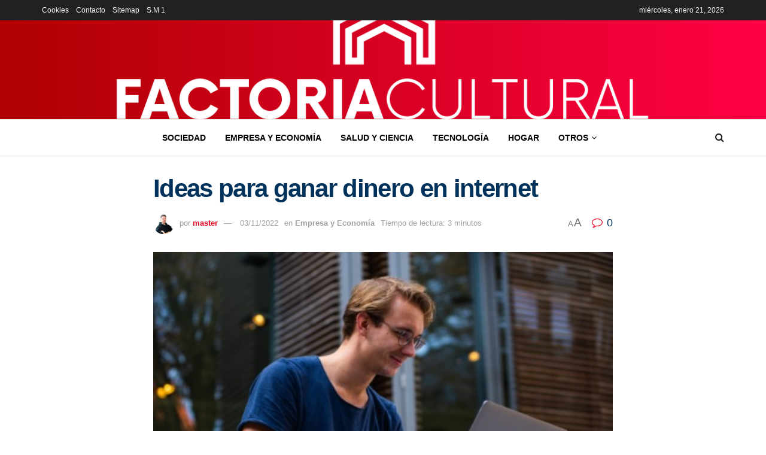

--- FILE ---
content_type: text/html; charset=UTF-8
request_url: https://factoriacultural.es/empresa-y-economia/ideas-para-ganar-dinero-en-internet/
body_size: 29851
content:
<!doctype html>
<!--[if lt IE 7]> <html class="no-js lt-ie9 lt-ie8 lt-ie7" lang="es" prefix="og: https://ogp.me/ns#"> <![endif]-->
<!--[if IE 7]>    <html class="no-js lt-ie9 lt-ie8" lang="es" prefix="og: https://ogp.me/ns#"> <![endif]-->
<!--[if IE 8]>    <html class="no-js lt-ie9" lang="es" prefix="og: https://ogp.me/ns#"> <![endif]-->
<!--[if IE 9]>    <html class="no-js lt-ie10" lang="es" prefix="og: https://ogp.me/ns#"> <![endif]-->
<!--[if gt IE 8]><!--> <html class="no-js" lang="es" prefix="og: https://ogp.me/ns#"> <!--<![endif]-->
<head><meta http-equiv="Content-Type" content="text/html; charset=UTF-8" /><script>if(navigator.userAgent.match(/MSIE|Internet Explorer/i)||navigator.userAgent.match(/Trident\/7\..*?rv:11/i)){var href=document.location.href;if(!href.match(/[?&]nowprocket/)){if(href.indexOf("?")==-1){if(href.indexOf("#")==-1){document.location.href=href+"?nowprocket=1"}else{document.location.href=href.replace("#","?nowprocket=1#")}}else{if(href.indexOf("#")==-1){document.location.href=href+"&nowprocket=1"}else{document.location.href=href.replace("#","&nowprocket=1#")}}}}</script><script>class RocketLazyLoadScripts{constructor(){this.v="1.2.3",this.triggerEvents=["keydown","mousedown","mousemove","touchmove","touchstart","touchend","wheel"],this.userEventHandler=this._triggerListener.bind(this),this.touchStartHandler=this._onTouchStart.bind(this),this.touchMoveHandler=this._onTouchMove.bind(this),this.touchEndHandler=this._onTouchEnd.bind(this),this.clickHandler=this._onClick.bind(this),this.interceptedClicks=[],window.addEventListener("pageshow",t=>{this.persisted=t.persisted}),window.addEventListener("DOMContentLoaded",()=>{this._preconnect3rdParties()}),this.delayedScripts={normal:[],async:[],defer:[]},this.trash=[],this.allJQueries=[]}_addUserInteractionListener(t){if(document.hidden){t._triggerListener();return}this.triggerEvents.forEach(e=>window.addEventListener(e,t.userEventHandler,{passive:!0})),window.addEventListener("touchstart",t.touchStartHandler,{passive:!0}),window.addEventListener("mousedown",t.touchStartHandler),document.addEventListener("visibilitychange",t.userEventHandler)}_removeUserInteractionListener(){this.triggerEvents.forEach(t=>window.removeEventListener(t,this.userEventHandler,{passive:!0})),document.removeEventListener("visibilitychange",this.userEventHandler)}_onTouchStart(t){"HTML"!==t.target.tagName&&(window.addEventListener("touchend",this.touchEndHandler),window.addEventListener("mouseup",this.touchEndHandler),window.addEventListener("touchmove",this.touchMoveHandler,{passive:!0}),window.addEventListener("mousemove",this.touchMoveHandler),t.target.addEventListener("click",this.clickHandler),this._renameDOMAttribute(t.target,"onclick","rocket-onclick"),this._pendingClickStarted())}_onTouchMove(t){window.removeEventListener("touchend",this.touchEndHandler),window.removeEventListener("mouseup",this.touchEndHandler),window.removeEventListener("touchmove",this.touchMoveHandler,{passive:!0}),window.removeEventListener("mousemove",this.touchMoveHandler),t.target.removeEventListener("click",this.clickHandler),this._renameDOMAttribute(t.target,"rocket-onclick","onclick"),this._pendingClickFinished()}_onTouchEnd(t){window.removeEventListener("touchend",this.touchEndHandler),window.removeEventListener("mouseup",this.touchEndHandler),window.removeEventListener("touchmove",this.touchMoveHandler,{passive:!0}),window.removeEventListener("mousemove",this.touchMoveHandler)}_onClick(t){t.target.removeEventListener("click",this.clickHandler),this._renameDOMAttribute(t.target,"rocket-onclick","onclick"),this.interceptedClicks.push(t),t.preventDefault(),t.stopPropagation(),t.stopImmediatePropagation(),this._pendingClickFinished()}_replayClicks(){window.removeEventListener("touchstart",this.touchStartHandler,{passive:!0}),window.removeEventListener("mousedown",this.touchStartHandler),this.interceptedClicks.forEach(t=>{t.target.dispatchEvent(new MouseEvent("click",{view:t.view,bubbles:!0,cancelable:!0}))})}_waitForPendingClicks(){return new Promise(t=>{this._isClickPending?this._pendingClickFinished=t:t()})}_pendingClickStarted(){this._isClickPending=!0}_pendingClickFinished(){this._isClickPending=!1}_renameDOMAttribute(t,e,r){t.hasAttribute&&t.hasAttribute(e)&&(event.target.setAttribute(r,event.target.getAttribute(e)),event.target.removeAttribute(e))}_triggerListener(){this._removeUserInteractionListener(this),"loading"===document.readyState?document.addEventListener("DOMContentLoaded",this._loadEverythingNow.bind(this)):this._loadEverythingNow()}_preconnect3rdParties(){let t=[];document.querySelectorAll("script[type=rocketlazyloadscript]").forEach(e=>{if(e.hasAttribute("src")){let r=new URL(e.src).origin;r!==location.origin&&t.push({src:r,crossOrigin:e.crossOrigin||"module"===e.getAttribute("data-rocket-type")})}}),t=[...new Map(t.map(t=>[JSON.stringify(t),t])).values()],this._batchInjectResourceHints(t,"preconnect")}async _loadEverythingNow(){this.lastBreath=Date.now(),this._delayEventListeners(this),this._delayJQueryReady(this),this._handleDocumentWrite(),this._registerAllDelayedScripts(),this._preloadAllScripts(),await this._loadScriptsFromList(this.delayedScripts.normal),await this._loadScriptsFromList(this.delayedScripts.defer),await this._loadScriptsFromList(this.delayedScripts.async);try{await this._triggerDOMContentLoaded(),await this._triggerWindowLoad()}catch(t){console.error(t)}window.dispatchEvent(new Event("rocket-allScriptsLoaded")),this._waitForPendingClicks().then(()=>{this._replayClicks()}),this._emptyTrash()}_registerAllDelayedScripts(){document.querySelectorAll("script[type=rocketlazyloadscript]").forEach(t=>{t.hasAttribute("data-rocket-src")?t.hasAttribute("async")&&!1!==t.async?this.delayedScripts.async.push(t):t.hasAttribute("defer")&&!1!==t.defer||"module"===t.getAttribute("data-rocket-type")?this.delayedScripts.defer.push(t):this.delayedScripts.normal.push(t):this.delayedScripts.normal.push(t)})}async _transformScript(t){return new Promise((await this._littleBreath(),navigator.userAgent.indexOf("Firefox/")>0||""===navigator.vendor)?e=>{let r=document.createElement("script");[...t.attributes].forEach(t=>{let e=t.nodeName;"type"!==e&&("data-rocket-type"===e&&(e="type"),"data-rocket-src"===e&&(e="src"),r.setAttribute(e,t.nodeValue))}),t.text&&(r.text=t.text),r.hasAttribute("src")?(r.addEventListener("load",e),r.addEventListener("error",e)):(r.text=t.text,e());try{t.parentNode.replaceChild(r,t)}catch(i){e()}}:async e=>{function r(){t.setAttribute("data-rocket-status","failed"),e()}try{let i=t.getAttribute("data-rocket-type"),n=t.getAttribute("data-rocket-src");t.text,i?(t.type=i,t.removeAttribute("data-rocket-type")):t.removeAttribute("type"),t.addEventListener("load",function r(){t.setAttribute("data-rocket-status","executed"),e()}),t.addEventListener("error",r),n?(t.removeAttribute("data-rocket-src"),t.src=n):t.src="data:text/javascript;base64,"+window.btoa(unescape(encodeURIComponent(t.text)))}catch(s){r()}})}async _loadScriptsFromList(t){let e=t.shift();return e&&e.isConnected?(await this._transformScript(e),this._loadScriptsFromList(t)):Promise.resolve()}_preloadAllScripts(){this._batchInjectResourceHints([...this.delayedScripts.normal,...this.delayedScripts.defer,...this.delayedScripts.async],"preload")}_batchInjectResourceHints(t,e){var r=document.createDocumentFragment();t.forEach(t=>{let i=t.getAttribute&&t.getAttribute("data-rocket-src")||t.src;if(i){let n=document.createElement("link");n.href=i,n.rel=e,"preconnect"!==e&&(n.as="script"),t.getAttribute&&"module"===t.getAttribute("data-rocket-type")&&(n.crossOrigin=!0),t.crossOrigin&&(n.crossOrigin=t.crossOrigin),t.integrity&&(n.integrity=t.integrity),r.appendChild(n),this.trash.push(n)}}),document.head.appendChild(r)}_delayEventListeners(t){let e={};function r(t,r){!function t(r){!e[r]&&(e[r]={originalFunctions:{add:r.addEventListener,remove:r.removeEventListener},eventsToRewrite:[]},r.addEventListener=function(){arguments[0]=i(arguments[0]),e[r].originalFunctions.add.apply(r,arguments)},r.removeEventListener=function(){arguments[0]=i(arguments[0]),e[r].originalFunctions.remove.apply(r,arguments)});function i(t){return e[r].eventsToRewrite.indexOf(t)>=0?"rocket-"+t:t}}(t),e[t].eventsToRewrite.push(r)}function i(t,e){let r=t[e];Object.defineProperty(t,e,{get:()=>r||function(){},set(i){t["rocket"+e]=r=i}})}r(document,"DOMContentLoaded"),r(window,"DOMContentLoaded"),r(window,"load"),r(window,"pageshow"),r(document,"readystatechange"),i(document,"onreadystatechange"),i(window,"onload"),i(window,"onpageshow")}_delayJQueryReady(t){let e;function r(r){if(r&&r.fn&&!t.allJQueries.includes(r)){r.fn.ready=r.fn.init.prototype.ready=function(e){return t.domReadyFired?e.bind(document)(r):document.addEventListener("rocket-DOMContentLoaded",()=>e.bind(document)(r)),r([])};let i=r.fn.on;r.fn.on=r.fn.init.prototype.on=function(){if(this[0]===window){function t(t){return t.split(" ").map(t=>"load"===t||0===t.indexOf("load.")?"rocket-jquery-load":t).join(" ")}"string"==typeof arguments[0]||arguments[0]instanceof String?arguments[0]=t(arguments[0]):"object"==typeof arguments[0]&&Object.keys(arguments[0]).forEach(e=>{let r=arguments[0][e];delete arguments[0][e],arguments[0][t(e)]=r})}return i.apply(this,arguments),this},t.allJQueries.push(r)}e=r}r(window.jQuery),Object.defineProperty(window,"jQuery",{get:()=>e,set(t){r(t)}})}async _triggerDOMContentLoaded(){this.domReadyFired=!0,await this._littleBreath(),document.dispatchEvent(new Event("rocket-DOMContentLoaded")),await this._littleBreath(),window.dispatchEvent(new Event("rocket-DOMContentLoaded")),await this._littleBreath(),document.dispatchEvent(new Event("rocket-readystatechange")),await this._littleBreath(),document.rocketonreadystatechange&&document.rocketonreadystatechange()}async _triggerWindowLoad(){await this._littleBreath(),window.dispatchEvent(new Event("rocket-load")),await this._littleBreath(),window.rocketonload&&window.rocketonload(),await this._littleBreath(),this.allJQueries.forEach(t=>t(window).trigger("rocket-jquery-load")),await this._littleBreath();let t=new Event("rocket-pageshow");t.persisted=this.persisted,window.dispatchEvent(t),await this._littleBreath(),window.rocketonpageshow&&window.rocketonpageshow({persisted:this.persisted})}_handleDocumentWrite(){let t=new Map;document.write=document.writeln=function(e){let r=document.currentScript;r||console.error("WPRocket unable to document.write this: "+e);let i=document.createRange(),n=r.parentElement,s=t.get(r);void 0===s&&(s=r.nextSibling,t.set(r,s));let a=document.createDocumentFragment();i.setStart(a,0),a.appendChild(i.createContextualFragment(e)),n.insertBefore(a,s)}}async _littleBreath(){Date.now()-this.lastBreath>45&&(await this._requestAnimFrame(),this.lastBreath=Date.now())}async _requestAnimFrame(){return document.hidden?new Promise(t=>setTimeout(t)):new Promise(t=>requestAnimationFrame(t))}_emptyTrash(){this.trash.forEach(t=>t.remove())}static run(){let t=new RocketLazyLoadScripts;t._addUserInteractionListener(t)}}RocketLazyLoadScripts.run();</script>
    
    <meta name='viewport' content='width=device-width, initial-scale=1, user-scalable=yes' />
    <link rel="profile" href="http://gmpg.org/xfn/11" />
    <link rel="pingback" href="https://factoriacultural.es/xmlrpc.php" />
    			<script type="rocketlazyloadscript" data-rocket-type="text/javascript">
			  var jnews_ajax_url = '/?ajax-request=jnews'
			</script>
			<script type="rocketlazyloadscript" data-rocket-type="text/javascript">;window.jnews=window.jnews||{},window.jnews.library=window.jnews.library||{},window.jnews.library=function(){"use strict";var e=this;e.win=window,e.doc=document,e.noop=function(){},e.globalBody=e.doc.getElementsByTagName("body")[0],e.globalBody=e.globalBody?e.globalBody:e.doc,e.win.jnewsDataStorage=e.win.jnewsDataStorage||{_storage:new WeakMap,put:function(e,t,n){this._storage.has(e)||this._storage.set(e,new Map),this._storage.get(e).set(t,n)},get:function(e,t){return this._storage.get(e).get(t)},has:function(e,t){return this._storage.has(e)&&this._storage.get(e).has(t)},remove:function(e,t){var n=this._storage.get(e).delete(t);return 0===!this._storage.get(e).size&&this._storage.delete(e),n}},e.windowWidth=function(){return e.win.innerWidth||e.docEl.clientWidth||e.globalBody.clientWidth},e.windowHeight=function(){return e.win.innerHeight||e.docEl.clientHeight||e.globalBody.clientHeight},e.requestAnimationFrame=e.win.requestAnimationFrame||e.win.webkitRequestAnimationFrame||e.win.mozRequestAnimationFrame||e.win.msRequestAnimationFrame||window.oRequestAnimationFrame||function(e){return setTimeout(e,1e3/60)},e.cancelAnimationFrame=e.win.cancelAnimationFrame||e.win.webkitCancelAnimationFrame||e.win.webkitCancelRequestAnimationFrame||e.win.mozCancelAnimationFrame||e.win.msCancelRequestAnimationFrame||e.win.oCancelRequestAnimationFrame||function(e){clearTimeout(e)},e.classListSupport="classList"in document.createElement("_"),e.hasClass=e.classListSupport?function(e,t){return e.classList.contains(t)}:function(e,t){return e.className.indexOf(t)>=0},e.addClass=e.classListSupport?function(t,n){e.hasClass(t,n)||t.classList.add(n)}:function(t,n){e.hasClass(t,n)||(t.className+=" "+n)},e.removeClass=e.classListSupport?function(t,n){e.hasClass(t,n)&&t.classList.remove(n)}:function(t,n){e.hasClass(t,n)&&(t.className=t.className.replace(n,""))},e.objKeys=function(e){var t=[];for(var n in e)Object.prototype.hasOwnProperty.call(e,n)&&t.push(n);return t},e.isObjectSame=function(e,t){var n=!0;return JSON.stringify(e)!==JSON.stringify(t)&&(n=!1),n},e.extend=function(){for(var e,t,n,o=arguments[0]||{},i=1,a=arguments.length;i<a;i++)if(null!==(e=arguments[i]))for(t in e)o!==(n=e[t])&&void 0!==n&&(o[t]=n);return o},e.dataStorage=e.win.jnewsDataStorage,e.isVisible=function(e){return 0!==e.offsetWidth&&0!==e.offsetHeight||e.getBoundingClientRect().length},e.getHeight=function(e){return e.offsetHeight||e.clientHeight||e.getBoundingClientRect().height},e.getWidth=function(e){return e.offsetWidth||e.clientWidth||e.getBoundingClientRect().width},e.supportsPassive=!1;try{var t=Object.defineProperty({},"passive",{get:function(){e.supportsPassive=!0}});"createEvent"in e.doc?e.win.addEventListener("test",null,t):"fireEvent"in e.doc&&e.win.attachEvent("test",null)}catch(e){}e.passiveOption=!!e.supportsPassive&&{passive:!0},e.setStorage=function(e,t){e="jnews-"+e;var n={expired:Math.floor(((new Date).getTime()+432e5)/1e3)};t=Object.assign(n,t);localStorage.setItem(e,JSON.stringify(t))},e.getStorage=function(e){e="jnews-"+e;var t=localStorage.getItem(e);return null!==t&&0<t.length?JSON.parse(localStorage.getItem(e)):{}},e.expiredStorage=function(){var t,n="jnews-";for(var o in localStorage)o.indexOf(n)>-1&&"undefined"!==(t=e.getStorage(o.replace(n,""))).expired&&t.expired<Math.floor((new Date).getTime()/1e3)&&localStorage.removeItem(o)},e.addEvents=function(t,n,o){for(var i in n){var a=["touchstart","touchmove"].indexOf(i)>=0&&!o&&e.passiveOption;"createEvent"in e.doc?t.addEventListener(i,n[i],a):"fireEvent"in e.doc&&t.attachEvent("on"+i,n[i])}},e.removeEvents=function(t,n){for(var o in n)"createEvent"in e.doc?t.removeEventListener(o,n[o]):"fireEvent"in e.doc&&t.detachEvent("on"+o,n[o])},e.triggerEvents=function(t,n,o){var i;o=o||{detail:null};return"createEvent"in e.doc?(!(i=e.doc.createEvent("CustomEvent")||new CustomEvent(n)).initCustomEvent||i.initCustomEvent(n,!0,!1,o),void t.dispatchEvent(i)):"fireEvent"in e.doc?((i=e.doc.createEventObject()).eventType=n,void t.fireEvent("on"+i.eventType,i)):void 0},e.getParents=function(t,n){void 0===n&&(n=e.doc);for(var o=[],i=t.parentNode,a=!1;!a;)if(i){var r=i;r.querySelectorAll(n).length?a=!0:(o.push(r),i=r.parentNode)}else o=[],a=!0;return o},e.forEach=function(e,t,n){for(var o=0,i=e.length;o<i;o++)t.call(n,e[o],o)},e.getText=function(e){return e.innerText||e.textContent},e.setText=function(e,t){var n="object"==typeof t?t.innerText||t.textContent:t;e.innerText&&(e.innerText=n),e.textContent&&(e.textContent=n)},e.httpBuildQuery=function(t){return e.objKeys(t).reduce(function t(n){var o=arguments.length>1&&void 0!==arguments[1]?arguments[1]:null;return function(i,a){var r=n[a];a=encodeURIComponent(a);var s=o?"".concat(o,"[").concat(a,"]"):a;return null==r||"function"==typeof r?(i.push("".concat(s,"=")),i):["number","boolean","string"].includes(typeof r)?(i.push("".concat(s,"=").concat(encodeURIComponent(r))),i):(i.push(e.objKeys(r).reduce(t(r,s),[]).join("&")),i)}}(t),[]).join("&")},e.get=function(t,n,o,i){return o="function"==typeof o?o:e.noop,e.ajax("GET",t,n,o,i)},e.post=function(t,n,o,i){return o="function"==typeof o?o:e.noop,e.ajax("POST",t,n,o,i)},e.ajax=function(t,n,o,i,a){var r=new XMLHttpRequest,s=n,c=e.httpBuildQuery(o);if(t=-1!=["GET","POST"].indexOf(t)?t:"GET",r.open(t,s+("GET"==t?"?"+c:""),!0),"POST"==t&&r.setRequestHeader("Content-type","application/x-www-form-urlencoded"),r.setRequestHeader("X-Requested-With","XMLHttpRequest"),r.onreadystatechange=function(){4===r.readyState&&200<=r.status&&300>r.status&&"function"==typeof i&&i.call(void 0,r.response)},void 0!==a&&!a){return{xhr:r,send:function(){r.send("POST"==t?c:null)}}}return r.send("POST"==t?c:null),{xhr:r}},e.scrollTo=function(t,n,o){function i(e,t,n){this.start=this.position(),this.change=e-this.start,this.currentTime=0,this.increment=20,this.duration=void 0===n?500:n,this.callback=t,this.finish=!1,this.animateScroll()}return Math.easeInOutQuad=function(e,t,n,o){return(e/=o/2)<1?n/2*e*e+t:-n/2*(--e*(e-2)-1)+t},i.prototype.stop=function(){this.finish=!0},i.prototype.move=function(t){e.doc.documentElement.scrollTop=t,e.globalBody.parentNode.scrollTop=t,e.globalBody.scrollTop=t},i.prototype.position=function(){return e.doc.documentElement.scrollTop||e.globalBody.parentNode.scrollTop||e.globalBody.scrollTop},i.prototype.animateScroll=function(){this.currentTime+=this.increment;var t=Math.easeInOutQuad(this.currentTime,this.start,this.change,this.duration);this.move(t),this.currentTime<this.duration&&!this.finish?e.requestAnimationFrame.call(e.win,this.animateScroll.bind(this)):this.callback&&"function"==typeof this.callback&&this.callback()},new i(t,n,o)},e.unwrap=function(t){var n,o=t;e.forEach(t,(function(e,t){n?n+=e:n=e})),o.replaceWith(n)},e.performance={start:function(e){performance.mark(e+"Start")},stop:function(e){performance.mark(e+"End"),performance.measure(e,e+"Start",e+"End")}},e.fps=function(){var t=0,n=0,o=0;!function(){var i=t=0,a=0,r=0,s=document.getElementById("fpsTable"),c=function(t){void 0===document.getElementsByTagName("body")[0]?e.requestAnimationFrame.call(e.win,(function(){c(t)})):document.getElementsByTagName("body")[0].appendChild(t)};null===s&&((s=document.createElement("div")).style.position="fixed",s.style.top="120px",s.style.left="10px",s.style.width="100px",s.style.height="20px",s.style.border="1px solid black",s.style.fontSize="11px",s.style.zIndex="100000",s.style.backgroundColor="white",s.id="fpsTable",c(s));var l=function(){o++,n=Date.now(),(a=(o/(r=(n-t)/1e3)).toPrecision(2))!=i&&(i=a,s.innerHTML=i+"fps"),1<r&&(t=n,o=0),e.requestAnimationFrame.call(e.win,l)};l()}()},e.instr=function(e,t){for(var n=0;n<t.length;n++)if(-1!==e.toLowerCase().indexOf(t[n].toLowerCase()))return!0},e.winLoad=function(t,n){function o(o){if("complete"===e.doc.readyState||"interactive"===e.doc.readyState)return!o||n?setTimeout(t,n||1):t(o),1}o()||e.addEvents(e.win,{load:o})},e.docReady=function(t,n){function o(o){if("complete"===e.doc.readyState||"interactive"===e.doc.readyState)return!o||n?setTimeout(t,n||1):t(o),1}o()||e.addEvents(e.doc,{DOMContentLoaded:o})},e.fireOnce=function(){e.docReady((function(){e.assets=e.assets||[],e.assets.length&&(e.boot(),e.load_assets())}),50)},e.boot=function(){e.length&&e.doc.querySelectorAll("style[media]").forEach((function(e){"not all"==e.getAttribute("media")&&e.removeAttribute("media")}))},e.create_js=function(t,n){var o=e.doc.createElement("script");switch(o.setAttribute("src",t),n){case"defer":o.setAttribute("defer",!0);break;case"async":o.setAttribute("async",!0);break;case"deferasync":o.setAttribute("defer",!0),o.setAttribute("async",!0)}e.globalBody.appendChild(o)},e.load_assets=function(){"object"==typeof e.assets&&e.forEach(e.assets.slice(0),(function(t,n){var o="";t.defer&&(o+="defer"),t.async&&(o+="async"),e.create_js(t.url,o);var i=e.assets.indexOf(t);i>-1&&e.assets.splice(i,1)})),e.assets=jnewsoption.au_scripts=window.jnewsads=[]},e.setCookie=function(e,t,n){var o="";if(n){var i=new Date;i.setTime(i.getTime()+24*n*60*60*1e3),o="; expires="+i.toUTCString()}document.cookie=e+"="+(t||"")+o+"; path=/"},e.getCookie=function(e){for(var t=e+"=",n=document.cookie.split(";"),o=0;o<n.length;o++){for(var i=n[o];" "==i.charAt(0);)i=i.substring(1,i.length);if(0==i.indexOf(t))return i.substring(t.length,i.length)}return null},e.eraseCookie=function(e){document.cookie=e+"=; Path=/; Expires=Thu, 01 Jan 1970 00:00:01 GMT;"},e.docReady((function(){e.globalBody=e.globalBody==e.doc?e.doc.getElementsByTagName("body")[0]:e.globalBody,e.globalBody=e.globalBody?e.globalBody:e.doc})),e.winLoad((function(){e.winLoad((function(){var t=!1;if(void 0!==window.jnewsadmin)if(void 0!==window.file_version_checker){var n=e.objKeys(window.file_version_checker);n.length?n.forEach((function(e){t||"10.0.4"===window.file_version_checker[e]||(t=!0)})):t=!0}else t=!0;t&&(window.jnewsHelper.getMessage(),window.jnewsHelper.getNotice())}),2500)}))},window.jnews.library=new window.jnews.library;</script><script type="rocketlazyloadscript" data-rocket-type="module">;/*! instant.page v5.1.1 - (C) 2019-2020 Alexandre Dieulot - https://instant.page/license */
let t,e;const n=new Set,o=document.createElement("link"),i=o.relList&&o.relList.supports&&o.relList.supports("prefetch")&&window.IntersectionObserver&&"isIntersecting"in IntersectionObserverEntry.prototype,s="instantAllowQueryString"in document.body.dataset,a="instantAllowExternalLinks"in document.body.dataset,r="instantWhitelist"in document.body.dataset,c="instantMousedownShortcut"in document.body.dataset,d=1111;let l=65,u=!1,f=!1,m=!1;if("instantIntensity"in document.body.dataset){const t=document.body.dataset.instantIntensity;if("mousedown"==t.substr(0,9))u=!0,"mousedown-only"==t&&(f=!0);else if("viewport"==t.substr(0,8))navigator.connection&&(navigator.connection.saveData||navigator.connection.effectiveType&&navigator.connection.effectiveType.includes("2g"))||("viewport"==t?document.documentElement.clientWidth*document.documentElement.clientHeight<45e4&&(m=!0):"viewport-all"==t&&(m=!0));else{const e=parseInt(t);isNaN(e)||(l=e)}}if(i){const n={capture:!0,passive:!0};if(f||document.addEventListener("touchstart",(function(t){e=performance.now();const n=t.target.closest("a");h(n)&&v(n.href)}),n),u?c||document.addEventListener("mousedown",(function(t){const e=t.target.closest("a");h(e)&&v(e.href)}),n):document.addEventListener("mouseover",(function(n){if(performance.now()-e<d)return;if(!("closest"in n.target))return;const o=n.target.closest("a");h(o)&&(o.addEventListener("mouseout",p,{passive:!0}),t=setTimeout((()=>{v(o.href),t=void 0}),l))}),n),c&&document.addEventListener("mousedown",(function(t){if(performance.now()-e<d)return;const n=t.target.closest("a");if(t.which>1||t.metaKey||t.ctrlKey)return;if(!n)return;n.addEventListener("click",(function(t){1337!=t.detail&&t.preventDefault()}),{capture:!0,passive:!1,once:!0});const o=new MouseEvent("click",{view:window,bubbles:!0,cancelable:!1,detail:1337});n.dispatchEvent(o)}),n),m){let t;(t=window.requestIdleCallback?t=>{requestIdleCallback(t,{timeout:1500})}:t=>{t()})((()=>{const t=new IntersectionObserver((e=>{e.forEach((e=>{if(e.isIntersecting){const n=e.target;t.unobserve(n),v(n.href)}}))}));document.querySelectorAll("a").forEach((e=>{h(e)&&t.observe(e)}))}))}}function p(e){e.relatedTarget&&e.target.closest("a")==e.relatedTarget.closest("a")||t&&(clearTimeout(t),t=void 0)}function h(t){if(t&&t.href&&(!r||"instant"in t.dataset)&&(a||t.origin==location.origin||"instant"in t.dataset)&&["http:","https:"].includes(t.protocol)&&("http:"!=t.protocol||"https:"!=location.protocol)&&(s||!t.search||"instant"in t.dataset)&&!(t.hash&&t.pathname+t.search==location.pathname+location.search||"noInstant"in t.dataset))return!0}function v(t){if(n.has(t))return;const e=document.createElement("link");e.rel="prefetch",e.href=t,document.head.appendChild(e),n.add(t)}</script>
<!-- Optimización para motores de búsqueda de Rank Math -  https://rankmath.com/ -->
<title>ℹ Ideas para ganar dinero en internet</title><link rel="preload" as="style" href="https://fonts.googleapis.com/css?family=Bebas%20Neue%3Areguler&#038;display=swap" /><link rel="stylesheet" href="https://fonts.googleapis.com/css?family=Bebas%20Neue%3Areguler&#038;display=swap" media="print" onload="this.media='all'" /><noscript><link rel="stylesheet" href="https://fonts.googleapis.com/css?family=Bebas%20Neue%3Areguler&#038;display=swap" /></noscript><link rel="stylesheet" href="https://factoriacultural.es/wp-content/cache/min/1/4daaa87274e922a5393c81a0fa5099a7.css" media="all" data-minify="1" />
<meta name="description" content="Ganar dinero en internet no solamente es posible, sino que hay muchas maneras de hacerlo. Existen empresas completas que operan únicamente online y generan"/>
<meta name="robots" content="follow, index, max-snippet:-1, max-video-preview:-1, max-image-preview:large"/>
<link rel="canonical" href="https://factoriacultural.es/empresa-y-economia/ideas-para-ganar-dinero-en-internet/" />
<meta property="og:locale" content="es_ES" />
<meta property="og:type" content="article" />
<meta property="og:title" content="ℹ Ideas para ganar dinero en internet" />
<meta property="og:description" content="Ganar dinero en internet no solamente es posible, sino que hay muchas maneras de hacerlo. Existen empresas completas que operan únicamente online y generan" />
<meta property="og:url" content="https://factoriacultural.es/empresa-y-economia/ideas-para-ganar-dinero-en-internet/" />
<meta property="og:site_name" content="Factoría Cultural | Web Oficial" />
<meta property="article:section" content="Empresa y Economía" />
<meta property="og:image" content="https://factoriacultural.es/wp-content/uploads/2021/04/chico-con-portatil.jpg" />
<meta property="og:image:secure_url" content="https://factoriacultural.es/wp-content/uploads/2021/04/chico-con-portatil.jpg" />
<meta property="og:image:width" content="531" />
<meta property="og:image:height" content="348" />
<meta property="og:image:alt" content="chico con portatil" />
<meta property="og:image:type" content="image/jpeg" />
<meta property="article:published_time" content="2022-11-03T17:07:06+01:00" />
<meta name="twitter:card" content="summary_large_image" />
<meta name="twitter:title" content="ℹ Ideas para ganar dinero en internet" />
<meta name="twitter:description" content="Ganar dinero en internet no solamente es posible, sino que hay muchas maneras de hacerlo. Existen empresas completas que operan únicamente online y generan" />
<meta name="twitter:image" content="https://factoriacultural.es/wp-content/uploads/2021/04/chico-con-portatil.jpg" />
<meta name="twitter:label1" content="Escrito por" />
<meta name="twitter:data1" content="master" />
<meta name="twitter:label2" content="Tiempo de lectura" />
<meta name="twitter:data2" content="3 minutos" />
<script type="application/ld+json" class="rank-math-schema">{"@context":"https://schema.org","@graph":[{"@type":["Person","Organization"],"@id":"https://factoriacultural.es/#person","name":"Factor\u00eda Cultural | Web Oficial"},{"@type":"WebSite","@id":"https://factoriacultural.es/#website","url":"https://factoriacultural.es","name":"Factor\u00eda Cultural | Web Oficial","publisher":{"@id":"https://factoriacultural.es/#person"},"inLanguage":"es"},{"@type":"ImageObject","@id":"https://factoriacultural.es/wp-content/uploads/2021/04/chico-con-portatil.jpg","url":"https://factoriacultural.es/wp-content/uploads/2021/04/chico-con-portatil.jpg","width":"531","height":"348","caption":"chico con portatil","inLanguage":"es"},{"@type":"WebPage","@id":"https://factoriacultural.es/empresa-y-economia/ideas-para-ganar-dinero-en-internet/#webpage","url":"https://factoriacultural.es/empresa-y-economia/ideas-para-ganar-dinero-en-internet/","name":"\u2139 Ideas para ganar dinero en internet","datePublished":"2022-11-03T17:07:06+01:00","dateModified":"2022-11-03T17:07:06+01:00","isPartOf":{"@id":"https://factoriacultural.es/#website"},"primaryImageOfPage":{"@id":"https://factoriacultural.es/wp-content/uploads/2021/04/chico-con-portatil.jpg"},"inLanguage":"es"},{"@type":"Person","@id":"https://factoriacultural.es/author/master/","name":"master","url":"https://factoriacultural.es/author/master/","image":{"@type":"ImageObject","@id":"https://secure.gravatar.com/avatar/2e5fe7a662a82e37dca88a94d68bf23f?s=96&amp;r=g","url":"https://secure.gravatar.com/avatar/2e5fe7a662a82e37dca88a94d68bf23f?s=96&amp;r=g","caption":"master","inLanguage":"es"},"sameAs":["https://factoriacultural.es"]},{"@type":"BlogPosting","headline":"\u2139 \u2139 Ideas para ganar dinero en internet","datePublished":"2022-11-03T17:07:06+01:00","dateModified":"2022-11-03T17:07:06+01:00","articleSection":"Empresa y Econom\u00eda","author":{"@id":"https://factoriacultural.es/author/master/","name":"master"},"publisher":{"@id":"https://factoriacultural.es/#person"},"description":"Ganar dinero en internet no solamente es posible, sino que hay muchas maneras de hacerlo. Existen empresas completas que operan \u00fanicamente online y generan","name":"\u2139 \u2139 Ideas para ganar dinero en internet","@id":"https://factoriacultural.es/empresa-y-economia/ideas-para-ganar-dinero-en-internet/#richSnippet","isPartOf":{"@id":"https://factoriacultural.es/empresa-y-economia/ideas-para-ganar-dinero-en-internet/#webpage"},"image":{"@id":"https://factoriacultural.es/wp-content/uploads/2021/04/chico-con-portatil.jpg"},"inLanguage":"es","mainEntityOfPage":{"@id":"https://factoriacultural.es/empresa-y-economia/ideas-para-ganar-dinero-en-internet/#webpage"}}]}</script>
<!-- /Plugin Rank Math WordPress SEO -->

<link rel='dns-prefetch' href='//fonts.googleapis.com' />
<link rel='preconnect' href='https://fonts.gstatic.com' />
<link rel="alternate" type="application/rss+xml" title="Factoría Cultural | Web Oficial &raquo; Feed" href="https://factoriacultural.es/feed/" />
<link rel="alternate" type="application/rss+xml" title="Factoría Cultural | Web Oficial &raquo; Feed de los comentarios" href="https://factoriacultural.es/comments/feed/" />
<style id='wp-emoji-styles-inline-css' type='text/css'>

	img.wp-smiley, img.emoji {
		display: inline !important;
		border: none !important;
		box-shadow: none !important;
		height: 1em !important;
		width: 1em !important;
		margin: 0 0.07em !important;
		vertical-align: -0.1em !important;
		background: none !important;
		padding: 0 !important;
	}
</style>

<style id='rank-math-toc-block-style-inline-css' type='text/css'>
.wp-block-rank-math-toc-block nav ol{counter-reset:item}.wp-block-rank-math-toc-block nav ol li{display:block}.wp-block-rank-math-toc-block nav ol li:before{content:counters(item, ".") ". ";counter-increment:item}

</style>
<style id='classic-theme-styles-inline-css' type='text/css'>
/*! This file is auto-generated */
.wp-block-button__link{color:#fff;background-color:#32373c;border-radius:9999px;box-shadow:none;text-decoration:none;padding:calc(.667em + 2px) calc(1.333em + 2px);font-size:1.125em}.wp-block-file__button{background:#32373c;color:#fff;text-decoration:none}
</style>
<style id='global-styles-inline-css' type='text/css'>
body{--wp--preset--color--black: #000000;--wp--preset--color--cyan-bluish-gray: #abb8c3;--wp--preset--color--white: #ffffff;--wp--preset--color--pale-pink: #f78da7;--wp--preset--color--vivid-red: #cf2e2e;--wp--preset--color--luminous-vivid-orange: #ff6900;--wp--preset--color--luminous-vivid-amber: #fcb900;--wp--preset--color--light-green-cyan: #7bdcb5;--wp--preset--color--vivid-green-cyan: #00d084;--wp--preset--color--pale-cyan-blue: #8ed1fc;--wp--preset--color--vivid-cyan-blue: #0693e3;--wp--preset--color--vivid-purple: #9b51e0;--wp--preset--gradient--vivid-cyan-blue-to-vivid-purple: linear-gradient(135deg,rgba(6,147,227,1) 0%,rgb(155,81,224) 100%);--wp--preset--gradient--light-green-cyan-to-vivid-green-cyan: linear-gradient(135deg,rgb(122,220,180) 0%,rgb(0,208,130) 100%);--wp--preset--gradient--luminous-vivid-amber-to-luminous-vivid-orange: linear-gradient(135deg,rgba(252,185,0,1) 0%,rgba(255,105,0,1) 100%);--wp--preset--gradient--luminous-vivid-orange-to-vivid-red: linear-gradient(135deg,rgba(255,105,0,1) 0%,rgb(207,46,46) 100%);--wp--preset--gradient--very-light-gray-to-cyan-bluish-gray: linear-gradient(135deg,rgb(238,238,238) 0%,rgb(169,184,195) 100%);--wp--preset--gradient--cool-to-warm-spectrum: linear-gradient(135deg,rgb(74,234,220) 0%,rgb(151,120,209) 20%,rgb(207,42,186) 40%,rgb(238,44,130) 60%,rgb(251,105,98) 80%,rgb(254,248,76) 100%);--wp--preset--gradient--blush-light-purple: linear-gradient(135deg,rgb(255,206,236) 0%,rgb(152,150,240) 100%);--wp--preset--gradient--blush-bordeaux: linear-gradient(135deg,rgb(254,205,165) 0%,rgb(254,45,45) 50%,rgb(107,0,62) 100%);--wp--preset--gradient--luminous-dusk: linear-gradient(135deg,rgb(255,203,112) 0%,rgb(199,81,192) 50%,rgb(65,88,208) 100%);--wp--preset--gradient--pale-ocean: linear-gradient(135deg,rgb(255,245,203) 0%,rgb(182,227,212) 50%,rgb(51,167,181) 100%);--wp--preset--gradient--electric-grass: linear-gradient(135deg,rgb(202,248,128) 0%,rgb(113,206,126) 100%);--wp--preset--gradient--midnight: linear-gradient(135deg,rgb(2,3,129) 0%,rgb(40,116,252) 100%);--wp--preset--font-size--small: 13px;--wp--preset--font-size--medium: 20px;--wp--preset--font-size--large: 36px;--wp--preset--font-size--x-large: 42px;--wp--preset--spacing--20: 0.44rem;--wp--preset--spacing--30: 0.67rem;--wp--preset--spacing--40: 1rem;--wp--preset--spacing--50: 1.5rem;--wp--preset--spacing--60: 2.25rem;--wp--preset--spacing--70: 3.38rem;--wp--preset--spacing--80: 5.06rem;--wp--preset--shadow--natural: 6px 6px 9px rgba(0, 0, 0, 0.2);--wp--preset--shadow--deep: 12px 12px 50px rgba(0, 0, 0, 0.4);--wp--preset--shadow--sharp: 6px 6px 0px rgba(0, 0, 0, 0.2);--wp--preset--shadow--outlined: 6px 6px 0px -3px rgba(255, 255, 255, 1), 6px 6px rgba(0, 0, 0, 1);--wp--preset--shadow--crisp: 6px 6px 0px rgba(0, 0, 0, 1);}:where(.is-layout-flex){gap: 0.5em;}:where(.is-layout-grid){gap: 0.5em;}body .is-layout-flex{display: flex;}body .is-layout-flex{flex-wrap: wrap;align-items: center;}body .is-layout-flex > *{margin: 0;}body .is-layout-grid{display: grid;}body .is-layout-grid > *{margin: 0;}:where(.wp-block-columns.is-layout-flex){gap: 2em;}:where(.wp-block-columns.is-layout-grid){gap: 2em;}:where(.wp-block-post-template.is-layout-flex){gap: 1.25em;}:where(.wp-block-post-template.is-layout-grid){gap: 1.25em;}.has-black-color{color: var(--wp--preset--color--black) !important;}.has-cyan-bluish-gray-color{color: var(--wp--preset--color--cyan-bluish-gray) !important;}.has-white-color{color: var(--wp--preset--color--white) !important;}.has-pale-pink-color{color: var(--wp--preset--color--pale-pink) !important;}.has-vivid-red-color{color: var(--wp--preset--color--vivid-red) !important;}.has-luminous-vivid-orange-color{color: var(--wp--preset--color--luminous-vivid-orange) !important;}.has-luminous-vivid-amber-color{color: var(--wp--preset--color--luminous-vivid-amber) !important;}.has-light-green-cyan-color{color: var(--wp--preset--color--light-green-cyan) !important;}.has-vivid-green-cyan-color{color: var(--wp--preset--color--vivid-green-cyan) !important;}.has-pale-cyan-blue-color{color: var(--wp--preset--color--pale-cyan-blue) !important;}.has-vivid-cyan-blue-color{color: var(--wp--preset--color--vivid-cyan-blue) !important;}.has-vivid-purple-color{color: var(--wp--preset--color--vivid-purple) !important;}.has-black-background-color{background-color: var(--wp--preset--color--black) !important;}.has-cyan-bluish-gray-background-color{background-color: var(--wp--preset--color--cyan-bluish-gray) !important;}.has-white-background-color{background-color: var(--wp--preset--color--white) !important;}.has-pale-pink-background-color{background-color: var(--wp--preset--color--pale-pink) !important;}.has-vivid-red-background-color{background-color: var(--wp--preset--color--vivid-red) !important;}.has-luminous-vivid-orange-background-color{background-color: var(--wp--preset--color--luminous-vivid-orange) !important;}.has-luminous-vivid-amber-background-color{background-color: var(--wp--preset--color--luminous-vivid-amber) !important;}.has-light-green-cyan-background-color{background-color: var(--wp--preset--color--light-green-cyan) !important;}.has-vivid-green-cyan-background-color{background-color: var(--wp--preset--color--vivid-green-cyan) !important;}.has-pale-cyan-blue-background-color{background-color: var(--wp--preset--color--pale-cyan-blue) !important;}.has-vivid-cyan-blue-background-color{background-color: var(--wp--preset--color--vivid-cyan-blue) !important;}.has-vivid-purple-background-color{background-color: var(--wp--preset--color--vivid-purple) !important;}.has-black-border-color{border-color: var(--wp--preset--color--black) !important;}.has-cyan-bluish-gray-border-color{border-color: var(--wp--preset--color--cyan-bluish-gray) !important;}.has-white-border-color{border-color: var(--wp--preset--color--white) !important;}.has-pale-pink-border-color{border-color: var(--wp--preset--color--pale-pink) !important;}.has-vivid-red-border-color{border-color: var(--wp--preset--color--vivid-red) !important;}.has-luminous-vivid-orange-border-color{border-color: var(--wp--preset--color--luminous-vivid-orange) !important;}.has-luminous-vivid-amber-border-color{border-color: var(--wp--preset--color--luminous-vivid-amber) !important;}.has-light-green-cyan-border-color{border-color: var(--wp--preset--color--light-green-cyan) !important;}.has-vivid-green-cyan-border-color{border-color: var(--wp--preset--color--vivid-green-cyan) !important;}.has-pale-cyan-blue-border-color{border-color: var(--wp--preset--color--pale-cyan-blue) !important;}.has-vivid-cyan-blue-border-color{border-color: var(--wp--preset--color--vivid-cyan-blue) !important;}.has-vivid-purple-border-color{border-color: var(--wp--preset--color--vivid-purple) !important;}.has-vivid-cyan-blue-to-vivid-purple-gradient-background{background: var(--wp--preset--gradient--vivid-cyan-blue-to-vivid-purple) !important;}.has-light-green-cyan-to-vivid-green-cyan-gradient-background{background: var(--wp--preset--gradient--light-green-cyan-to-vivid-green-cyan) !important;}.has-luminous-vivid-amber-to-luminous-vivid-orange-gradient-background{background: var(--wp--preset--gradient--luminous-vivid-amber-to-luminous-vivid-orange) !important;}.has-luminous-vivid-orange-to-vivid-red-gradient-background{background: var(--wp--preset--gradient--luminous-vivid-orange-to-vivid-red) !important;}.has-very-light-gray-to-cyan-bluish-gray-gradient-background{background: var(--wp--preset--gradient--very-light-gray-to-cyan-bluish-gray) !important;}.has-cool-to-warm-spectrum-gradient-background{background: var(--wp--preset--gradient--cool-to-warm-spectrum) !important;}.has-blush-light-purple-gradient-background{background: var(--wp--preset--gradient--blush-light-purple) !important;}.has-blush-bordeaux-gradient-background{background: var(--wp--preset--gradient--blush-bordeaux) !important;}.has-luminous-dusk-gradient-background{background: var(--wp--preset--gradient--luminous-dusk) !important;}.has-pale-ocean-gradient-background{background: var(--wp--preset--gradient--pale-ocean) !important;}.has-electric-grass-gradient-background{background: var(--wp--preset--gradient--electric-grass) !important;}.has-midnight-gradient-background{background: var(--wp--preset--gradient--midnight) !important;}.has-small-font-size{font-size: var(--wp--preset--font-size--small) !important;}.has-medium-font-size{font-size: var(--wp--preset--font-size--medium) !important;}.has-large-font-size{font-size: var(--wp--preset--font-size--large) !important;}.has-x-large-font-size{font-size: var(--wp--preset--font-size--x-large) !important;}
.wp-block-navigation a:where(:not(.wp-element-button)){color: inherit;}
:where(.wp-block-post-template.is-layout-flex){gap: 1.25em;}:where(.wp-block-post-template.is-layout-grid){gap: 1.25em;}
:where(.wp-block-columns.is-layout-flex){gap: 2em;}:where(.wp-block-columns.is-layout-grid){gap: 2em;}
.wp-block-pullquote{font-size: 1.5em;line-height: 1.6;}
</style>





<link rel='preload' as='font' type='font/woff2' crossorigin id='font-awesome-webfont-css' href='https://factoriacultural.es/wp-content/themes/jnews/assets/fonts/font-awesome/fonts/fontawesome-webfont.woff2?v=4.7.0' type='text/css' media='all' />
<link rel='preload' as='font' type='font/woff' crossorigin id='jnews-icon-webfont-css' href='https://factoriacultural.es/wp-content/themes/jnews/assets/fonts/jegicon/fonts/jegicon.woff' type='text/css' media='all' />














<script type="rocketlazyloadscript" data-rocket-type="text/javascript" data-rocket-src="https://factoriacultural.es/wp-includes/js/jquery/jquery.min.js?ver=3.7.1" id="jquery-core-js" defer></script>
<script type="rocketlazyloadscript" data-rocket-type="text/javascript" data-rocket-src="https://factoriacultural.es/wp-includes/js/jquery/jquery-migrate.min.js?ver=3.4.1" id="jquery-migrate-js" defer></script>
<script type="rocketlazyloadscript"></script><link rel="https://api.w.org/" href="https://factoriacultural.es/wp-json/" /><link rel="alternate" type="application/json" href="https://factoriacultural.es/wp-json/wp/v2/posts/10432" /><link rel="EditURI" type="application/rsd+xml" title="RSD" href="https://factoriacultural.es/xmlrpc.php?rsd" />
<meta name="generator" content="WordPress 6.5.7" />
<link rel='shortlink' href='https://factoriacultural.es/?p=10432' />
<link rel="alternate" type="application/json+oembed" href="https://factoriacultural.es/wp-json/oembed/1.0/embed?url=https%3A%2F%2Ffactoriacultural.es%2Fempresa-y-economia%2Fideas-para-ganar-dinero-en-internet%2F" />
<link rel="alternate" type="text/xml+oembed" href="https://factoriacultural.es/wp-json/oembed/1.0/embed?url=https%3A%2F%2Ffactoriacultural.es%2Fempresa-y-economia%2Fideas-para-ganar-dinero-en-internet%2F&#038;format=xml" />
<meta name="generator" content="Powered by WPBakery Page Builder - drag and drop page builder for WordPress."/>
<link rel="icon" href="https://factoriacultural.es/wp-content/uploads/2020/10/cropped-favicon-32x32.png" sizes="32x32" />
<link rel="icon" href="https://factoriacultural.es/wp-content/uploads/2020/10/cropped-favicon-192x192.png" sizes="192x192" />
<link rel="apple-touch-icon" href="https://factoriacultural.es/wp-content/uploads/2020/10/cropped-favicon-180x180.png" />
<meta name="msapplication-TileImage" content="https://factoriacultural.es/wp-content/uploads/2020/10/cropped-favicon-270x270.png" />
<noscript><style> .wpb_animate_when_almost_visible { opacity: 1; }</style></noscript><noscript><style id="rocket-lazyload-nojs-css">.rll-youtube-player, [data-lazy-src]{display:none !important;}</style></noscript></head>
<body class="post-template-default single single-post postid-10432 single-format-standard wp-embed-responsive jeg_toggle_light jeg_single_tpl_1 jeg_single_fullwidth jeg_single_narrow jnews jsc_normal wpb-js-composer js-comp-ver-7.3 vc_responsive">

    
    
    <div class="jeg_ad jeg_ad_top jnews_header_top_ads">
        <div class='ads-wrapper  '></div>    </div>

    <!-- The Main Wrapper
    ============================================= -->
    <div class="jeg_viewport">

        
        <div class="jeg_header_wrapper">
            <div class="jeg_header_instagram_wrapper">
    </div>

<!-- HEADER -->
<div class="jeg_header normal">
    <div class="jeg_topbar jeg_container jeg_navbar_wrapper dark">
    <div class="container">
        <div class="jeg_nav_row">
            
                <div class="jeg_nav_col jeg_nav_left  jeg_nav_grow">
                    <div class="item_wrap jeg_nav_alignleft">
                        <div class="jeg_nav_item">
	<ul class="jeg_menu jeg_top_menu"><li id="menu-item-29" class="menu-item menu-item-type-post_type menu-item-object-page menu-item-29"><a href="https://factoriacultural.es/politica-de-cookies/">Cookies</a></li>
<li id="menu-item-30" class="menu-item menu-item-type-post_type menu-item-object-page menu-item-30"><a href="https://factoriacultural.es/contacto/">Contacto</a></li>
<li id="menu-item-5945" class="menu-item menu-item-type-custom menu-item-object-custom menu-item-5945"><a href="https://factoriacultural.es/sitemap_index.xml">Sitemap</a></li>
<li id="menu-item-6046" class="menu-item menu-item-type-custom menu-item-object-custom menu-item-6046"><a href="https://factoriacultural.es/post-sitemap.xml">S.M 1</a></li>
</ul></div>                    </div>
                </div>

                
                <div class="jeg_nav_col jeg_nav_center  jeg_nav_normal">
                    <div class="item_wrap jeg_nav_aligncenter">
                                            </div>
                </div>

                
                <div class="jeg_nav_col jeg_nav_right  jeg_nav_normal">
                    <div class="item_wrap jeg_nav_alignright">
                        <div class="jeg_nav_item jeg_top_date">
    miércoles, enero 21, 2026</div>                    </div>
                </div>

                        </div>
    </div>
</div><!-- /.jeg_container --><div class="jeg_midbar jeg_container jeg_navbar_wrapper normal">
    <div class="container">
        <div class="jeg_nav_row">
            
                <div class="jeg_nav_col jeg_nav_left jeg_nav_normal">
                    <div class="item_wrap jeg_nav_alignleft">
                                            </div>
                </div>

                
                <div class="jeg_nav_col jeg_nav_center jeg_nav_grow">
                    <div class="item_wrap jeg_nav_aligncenter">
                        <div class="jeg_nav_item jeg_logo jeg_desktop_logo">
			<div class="site-title">
			<a href="https://factoriacultural.es/" style="padding: 0px 0px 0px 0px;">
				<img class='jeg_logo_img' src="data:image/svg+xml,%3Csvg%20xmlns='http://www.w3.org/2000/svg'%20viewBox='0%200%200%200'%3E%3C/svg%3E" data-lazy-srcset="https://factoriacultural.es/wp-content/uploads/2021/06/retina-factoria.png 1x, https://factoriacultural.es/wp-content/uploads/2021/06/retina-factoria.png 2x" alt="Factoría Cultural | Web Oficial"data-light-src="https://factoriacultural.es/wp-content/uploads/2021/06/retina-factoria.png" data-light-srcset="https://factoriacultural.es/wp-content/uploads/2021/06/retina-factoria.png 1x, https://factoriacultural.es/wp-content/uploads/2021/06/retina-factoria.png 2x" data-dark-src="https://factoriacultural.es/wp-content/uploads/2021/06/retina-factoria.png" data-dark-srcset="https://factoriacultural.es/wp-content/uploads/2021/06/retina-factoria.png 1x, https://factoriacultural.es/wp-content/uploads/2021/06/retina-factoria.png 2x" data-lazy-src="https://factoriacultural.es/wp-content/uploads/2021/06/retina-factoria.png"><noscript><img class='jeg_logo_img' src="https://factoriacultural.es/wp-content/uploads/2021/06/retina-factoria.png" srcset="https://factoriacultural.es/wp-content/uploads/2021/06/retina-factoria.png 1x, https://factoriacultural.es/wp-content/uploads/2021/06/retina-factoria.png 2x" alt="Factoría Cultural | Web Oficial"data-light-src="https://factoriacultural.es/wp-content/uploads/2021/06/retina-factoria.png" data-light-srcset="https://factoriacultural.es/wp-content/uploads/2021/06/retina-factoria.png 1x, https://factoriacultural.es/wp-content/uploads/2021/06/retina-factoria.png 2x" data-dark-src="https://factoriacultural.es/wp-content/uploads/2021/06/retina-factoria.png" data-dark-srcset="https://factoriacultural.es/wp-content/uploads/2021/06/retina-factoria.png 1x, https://factoriacultural.es/wp-content/uploads/2021/06/retina-factoria.png 2x"></noscript>			</a>
		</div>
	</div>
                    </div>
                </div>

                
                <div class="jeg_nav_col jeg_nav_right jeg_nav_normal">
                    <div class="item_wrap jeg_nav_alignright">
                                            </div>
                </div>

                        </div>
    </div>
</div><div class="jeg_bottombar jeg_navbar jeg_container jeg_navbar_wrapper jeg_navbar_normal jeg_navbar_normal">
    <div class="container">
        <div class="jeg_nav_row">
            
                <div class="jeg_nav_col jeg_nav_left jeg_nav_normal">
                    <div class="item_wrap jeg_nav_alignleft">
                                            </div>
                </div>

                
                <div class="jeg_nav_col jeg_nav_center jeg_nav_grow">
                    <div class="item_wrap jeg_nav_aligncenter">
                        <div class="jeg_nav_item jeg_main_menu_wrapper">
<div class="jeg_mainmenu_wrap"><ul class="jeg_menu jeg_main_menu jeg_menu_style_2" data-animation="animate"><li id="menu-item-14278" class="menu-item menu-item-type-taxonomy menu-item-object-category menu-item-14278 bgnav" data-item-row="default" ><a href="https://factoriacultural.es/category/sociedad/">Sociedad</a></li>
<li id="menu-item-14279" class="menu-item menu-item-type-taxonomy menu-item-object-category current-post-ancestor current-menu-parent current-post-parent menu-item-14279 bgnav" data-item-row="default" ><a href="https://factoriacultural.es/category/empresa-y-economia/">Empresa y Economía</a></li>
<li id="menu-item-14280" class="menu-item menu-item-type-taxonomy menu-item-object-category menu-item-14280 bgnav" data-item-row="default" ><a href="https://factoriacultural.es/category/salud-y-ciencia/">Salud y Ciencia</a></li>
<li id="menu-item-14281" class="menu-item menu-item-type-taxonomy menu-item-object-category menu-item-14281 bgnav" data-item-row="default" ><a href="https://factoriacultural.es/category/tecnologia/">Tecnología</a></li>
<li id="menu-item-14282" class="menu-item menu-item-type-taxonomy menu-item-object-category menu-item-14282 bgnav" data-item-row="default" ><a href="https://factoriacultural.es/category/hogar/">Hogar</a></li>
<li id="menu-item-14287" class="menu-item menu-item-type-taxonomy menu-item-object-category menu-item-has-children menu-item-14287 bgnav" data-item-row="default" ><a href="https://factoriacultural.es/category/otros/">Otros</a>
<ul class="sub-menu">
	<li id="menu-item-14283" class="menu-item menu-item-type-taxonomy menu-item-object-category menu-item-14283 bgnav" data-item-row="default" ><a href="https://factoriacultural.es/category/criptomonedas/">Criptomonedas</a></li>
	<li id="menu-item-14284" class="menu-item menu-item-type-taxonomy menu-item-object-category menu-item-14284 bgnav" data-item-row="default" ><a href="https://factoriacultural.es/category/turismo/">Turismo</a></li>
	<li id="menu-item-14285" class="menu-item menu-item-type-taxonomy menu-item-object-category menu-item-14285 bgnav" data-item-row="default" ><a href="https://factoriacultural.es/category/motor/">Motor</a></li>
	<li id="menu-item-14286" class="menu-item menu-item-type-taxonomy menu-item-object-category menu-item-14286 bgnav" data-item-row="default" ><a href="https://factoriacultural.es/category/internet/">Internet</a></li>
</ul>
</li>
</ul></div></div>
                    </div>
                </div>

                
                <div class="jeg_nav_col jeg_nav_right jeg_nav_normal">
                    <div class="item_wrap jeg_nav_alignright">
                        <!-- Search Icon -->
<div class="jeg_nav_item jeg_search_wrapper search_icon jeg_search_popup_expand">
    <a href="#" class="jeg_search_toggle"><i class="fa fa-search"></i></a>
    <form action="https://factoriacultural.es/" method="get" class="jeg_search_form" target="_top">
    <input name="s" class="jeg_search_input" placeholder="Buscar..." type="text" value="" autocomplete="off">
    <button aria-label="Search Button" type="submit" class="jeg_search_button btn"><i class="fa fa-search"></i></button>
</form>
<!-- jeg_search_hide with_result no_result -->
<div class="jeg_search_result jeg_search_hide with_result">
    <div class="search-result-wrapper">
    </div>
    <div class="search-link search-noresult">
        No Result    </div>
    <div class="search-link search-all-button">
        <i class="fa fa-search"></i> Ver todos los resultados    </div>
</div></div>                    </div>
                </div>

                        </div>
    </div>
</div></div><!-- /.jeg_header -->        </div>

        <div class="jeg_header_sticky">
            <div class="sticky_blankspace"></div>
<div class="jeg_header normal">
    <div class="jeg_container">
        <div data-mode="scroll" class="jeg_stickybar jeg_navbar jeg_navbar_wrapper jeg_navbar_normal jeg_navbar_normal">
            <div class="container">
    <div class="jeg_nav_row">
        
            <div class="jeg_nav_col jeg_nav_left jeg_nav_grow">
                <div class="item_wrap jeg_nav_alignleft">
                    <div class="jeg_nav_item jeg_main_menu_wrapper">
<div class="jeg_mainmenu_wrap"><ul class="jeg_menu jeg_main_menu jeg_menu_style_2" data-animation="animate"><li id="menu-item-14278" class="menu-item menu-item-type-taxonomy menu-item-object-category menu-item-14278 bgnav" data-item-row="default" ><a href="https://factoriacultural.es/category/sociedad/">Sociedad</a></li>
<li id="menu-item-14279" class="menu-item menu-item-type-taxonomy menu-item-object-category current-post-ancestor current-menu-parent current-post-parent menu-item-14279 bgnav" data-item-row="default" ><a href="https://factoriacultural.es/category/empresa-y-economia/">Empresa y Economía</a></li>
<li id="menu-item-14280" class="menu-item menu-item-type-taxonomy menu-item-object-category menu-item-14280 bgnav" data-item-row="default" ><a href="https://factoriacultural.es/category/salud-y-ciencia/">Salud y Ciencia</a></li>
<li id="menu-item-14281" class="menu-item menu-item-type-taxonomy menu-item-object-category menu-item-14281 bgnav" data-item-row="default" ><a href="https://factoriacultural.es/category/tecnologia/">Tecnología</a></li>
<li id="menu-item-14282" class="menu-item menu-item-type-taxonomy menu-item-object-category menu-item-14282 bgnav" data-item-row="default" ><a href="https://factoriacultural.es/category/hogar/">Hogar</a></li>
<li id="menu-item-14287" class="menu-item menu-item-type-taxonomy menu-item-object-category menu-item-has-children menu-item-14287 bgnav" data-item-row="default" ><a href="https://factoriacultural.es/category/otros/">Otros</a>
<ul class="sub-menu">
	<li id="menu-item-14283" class="menu-item menu-item-type-taxonomy menu-item-object-category menu-item-14283 bgnav" data-item-row="default" ><a href="https://factoriacultural.es/category/criptomonedas/">Criptomonedas</a></li>
	<li id="menu-item-14284" class="menu-item menu-item-type-taxonomy menu-item-object-category menu-item-14284 bgnav" data-item-row="default" ><a href="https://factoriacultural.es/category/turismo/">Turismo</a></li>
	<li id="menu-item-14285" class="menu-item menu-item-type-taxonomy menu-item-object-category menu-item-14285 bgnav" data-item-row="default" ><a href="https://factoriacultural.es/category/motor/">Motor</a></li>
	<li id="menu-item-14286" class="menu-item menu-item-type-taxonomy menu-item-object-category menu-item-14286 bgnav" data-item-row="default" ><a href="https://factoriacultural.es/category/internet/">Internet</a></li>
</ul>
</li>
</ul></div></div>
                </div>
            </div>

            
            <div class="jeg_nav_col jeg_nav_center jeg_nav_normal">
                <div class="item_wrap jeg_nav_aligncenter">
                                    </div>
            </div>

            
            <div class="jeg_nav_col jeg_nav_right jeg_nav_normal">
                <div class="item_wrap jeg_nav_alignright">
                    <!-- Search Icon -->
<div class="jeg_nav_item jeg_search_wrapper search_icon jeg_search_popup_expand">
    <a href="#" class="jeg_search_toggle"><i class="fa fa-search"></i></a>
    <form action="https://factoriacultural.es/" method="get" class="jeg_search_form" target="_top">
    <input name="s" class="jeg_search_input" placeholder="Buscar..." type="text" value="" autocomplete="off">
    <button aria-label="Search Button" type="submit" class="jeg_search_button btn"><i class="fa fa-search"></i></button>
</form>
<!-- jeg_search_hide with_result no_result -->
<div class="jeg_search_result jeg_search_hide with_result">
    <div class="search-result-wrapper">
    </div>
    <div class="search-link search-noresult">
        No Result    </div>
    <div class="search-link search-all-button">
        <i class="fa fa-search"></i> Ver todos los resultados    </div>
</div></div>                </div>
            </div>

                </div>
</div>        </div>
    </div>
</div>
        </div>

        <div class="jeg_navbar_mobile_wrapper">
            <div class="jeg_navbar_mobile" data-mode="scroll">
    <div class="jeg_mobile_bottombar jeg_mobile_midbar jeg_container dark">
    <div class="container">
        <div class="jeg_nav_row">
            
                <div class="jeg_nav_col jeg_nav_left jeg_nav_normal">
                    <div class="item_wrap jeg_nav_alignleft">
                        <div class="jeg_nav_item">
    <a href="#" class="toggle_btn jeg_mobile_toggle"><i class="fa fa-bars"></i></a>
</div>                    </div>
                </div>

                
                <div class="jeg_nav_col jeg_nav_center jeg_nav_grow">
                    <div class="item_wrap jeg_nav_aligncenter">
                        <div class="jeg_nav_item jeg_mobile_logo">
			<div class="site-title">
	    	<a href="https://factoriacultural.es/">
		        <img class='jeg_logo_img' src="data:image/svg+xml,%3Csvg%20xmlns='http://www.w3.org/2000/svg'%20viewBox='0%200%200%200'%3E%3C/svg%3E" data-lazy-srcset="https://factoriacultural.es/wp-content/uploads/2021/06/retina-factoria.png 1x, https://factoriacultural.es/wp-content/uploads/2021/06/retina-factoria.png 2x" alt="Factoría Cultural | Web Oficial"data-light-src="https://factoriacultural.es/wp-content/uploads/2021/06/retina-factoria.png" data-light-srcset="https://factoriacultural.es/wp-content/uploads/2021/06/retina-factoria.png 1x, https://factoriacultural.es/wp-content/uploads/2021/06/retina-factoria.png 2x" data-dark-src="https://factoriacultural.es/wp-content/uploads/2021/06/retina-factoria.png" data-dark-srcset="https://factoriacultural.es/wp-content/uploads/2021/06/retina-factoria.png 1x, https://factoriacultural.es/wp-content/uploads/2021/06/retina-factoria.png 2x" data-lazy-src="https://factoriacultural.es/wp-content/uploads/2021/06/retina-factoria.png"><noscript><img class='jeg_logo_img' src="https://factoriacultural.es/wp-content/uploads/2021/06/retina-factoria.png" srcset="https://factoriacultural.es/wp-content/uploads/2021/06/retina-factoria.png 1x, https://factoriacultural.es/wp-content/uploads/2021/06/retina-factoria.png 2x" alt="Factoría Cultural | Web Oficial"data-light-src="https://factoriacultural.es/wp-content/uploads/2021/06/retina-factoria.png" data-light-srcset="https://factoriacultural.es/wp-content/uploads/2021/06/retina-factoria.png 1x, https://factoriacultural.es/wp-content/uploads/2021/06/retina-factoria.png 2x" data-dark-src="https://factoriacultural.es/wp-content/uploads/2021/06/retina-factoria.png" data-dark-srcset="https://factoriacultural.es/wp-content/uploads/2021/06/retina-factoria.png 1x, https://factoriacultural.es/wp-content/uploads/2021/06/retina-factoria.png 2x"></noscript>		    </a>
	    </div>
	</div>                    </div>
                </div>

                
                <div class="jeg_nav_col jeg_nav_right jeg_nav_normal">
                    <div class="item_wrap jeg_nav_alignright">
                        <div class="jeg_nav_item jeg_search_wrapper jeg_search_popup_expand">
    <a href="#" class="jeg_search_toggle"><i class="fa fa-search"></i></a>
	<form action="https://factoriacultural.es/" method="get" class="jeg_search_form" target="_top">
    <input name="s" class="jeg_search_input" placeholder="Buscar..." type="text" value="" autocomplete="off">
    <button aria-label="Search Button" type="submit" class="jeg_search_button btn"><i class="fa fa-search"></i></button>
</form>
<!-- jeg_search_hide with_result no_result -->
<div class="jeg_search_result jeg_search_hide with_result">
    <div class="search-result-wrapper">
    </div>
    <div class="search-link search-noresult">
        No Result    </div>
    <div class="search-link search-all-button">
        <i class="fa fa-search"></i> Ver todos los resultados    </div>
</div></div>                    </div>
                </div>

                        </div>
    </div>
</div></div>
<div class="sticky_blankspace" style="height: 60px;"></div>        </div>

        <div class="jeg_ad jeg_ad_top jnews_header_bottom_ads">
            <div class='ads-wrapper  '></div>        </div>

            <div class="post-wrapper">

        <div class="post-wrap" >

            
            <div class="jeg_main jeg_sidebar_none">
                <div class="jeg_container">
                    <div class="jeg_content jeg_singlepage">

	<div class="container">

		<div class="jeg_ad jeg_article jnews_article_top_ads">
			<div class='ads-wrapper  '></div>		</div>

		<div class="row">
			<div class="jeg_main_content col-md-no-sidebar-narrow">
				<div class="jeg_inner_content">
					
						
						<div class="entry-header">
							
							<h1 class="jeg_post_title">Ideas para ganar dinero en internet</h1>

							
							<div class="jeg_meta_container"><div class="jeg_post_meta jeg_post_meta_1">

	<div class="meta_left">
									<div class="jeg_meta_author">
					<img alt='master' src="data:image/svg+xml,%3Csvg%20xmlns='http://www.w3.org/2000/svg'%20viewBox='0%200%2080%2080'%3E%3C/svg%3E" data-lazy-srcset='https://secure.gravatar.com/avatar/2e5fe7a662a82e37dca88a94d68bf23f?s=160&#038;r=g 2x' class='avatar avatar-80 photo' height='80' width='80' decoding='async' data-lazy-src="https://secure.gravatar.com/avatar/2e5fe7a662a82e37dca88a94d68bf23f?s=80&#038;r=g"/><noscript><img alt='master' src='https://secure.gravatar.com/avatar/2e5fe7a662a82e37dca88a94d68bf23f?s=80&#038;r=g' srcset='https://secure.gravatar.com/avatar/2e5fe7a662a82e37dca88a94d68bf23f?s=160&#038;r=g 2x' class='avatar avatar-80 photo' height='80' width='80' decoding='async'/></noscript>					<span class="meta_text">por</span>
					<a href="https://factoriacultural.es/author/master/">master</a>				</div>
					
					<div class="jeg_meta_date">
				<a href="https://factoriacultural.es/empresa-y-economia/ideas-para-ganar-dinero-en-internet/">03/11/2022</a>
			</div>
		
					<div class="jeg_meta_category">
				<span><span class="meta_text">en</span>
					<a href="https://factoriacultural.es/category/empresa-y-economia/" rel="category tag">Empresa y Economía</a>				</span>
			</div>
		
		<div class="jeg_meta_reading_time">
			            <span>
			            	Tiempo de lectura: 3 minutos
			            </span>
			        </div>	</div>

	<div class="meta_right">
		<div class="jeg_meta_zoom" data-in-step="3" data-out-step="2">
							<div class="zoom-dropdown">
								<div class="zoom-icon">
									<span class="zoom-icon-small">A</span>
									<span class="zoom-icon-big">A</span>
								</div>
								<div class="zoom-item-wrapper">
									<div class="zoom-item">
										<button class="zoom-out"><span>A</span></button>
										<button class="zoom-in"><span>A</span></button>
										<div class="zoom-bar-container">
											<div class="zoom-bar"></div>
										</div>
										<button class="zoom-reset"><span>Resetear</span></button>
									</div>
								</div>
							</div>
						</div>					<div class="jeg_meta_comment"><a href="https://factoriacultural.es/empresa-y-economia/ideas-para-ganar-dinero-en-internet/#comments"><i
						class="fa fa-comment-o"></i> 0</a></div>
			</div>
</div>
</div>
						</div>

						<div  class="jeg_featured featured_image "><a href="https://factoriacultural.es/wp-content/uploads/2021/04/chico-con-portatil.jpg"><div class="thumbnail-container animate-lazy" style="padding-bottom:65.537%"><img width="531" height="348" src="[data-uri]" class="lazyload wp-post-image" alt="chico con portatil" decoding="async" fetchpriority="high" data-src="https://factoriacultural.es/wp-content/uploads/2021/04/chico-con-portatil.jpg" data-sizes="auto" data-expand="700" /></div></a></div>
						
						<div class="jeg_ad jeg_article jnews_content_top_ads "><div class='ads-wrapper  '></div></div>
						<div class="entry-content no-share">
							<div class="jeg_share_button share-float jeg_sticky_share clearfix share-monocrhome">
															</div>

							<div class="content-inner  jeg_link_underline">
								<div class="lwptoc lwptoc-autoWidth lwptoc-baseItems lwptoc-light lwptoc-notInherit" data-smooth-scroll="1" data-smooth-scroll-offset="24"><div class="lwptoc_i">    <div class="lwptoc_header">
        <b class="lwptoc_title">Índice de contenido</b>                    <span class="lwptoc_toggle">
                <a href="#" class="lwptoc_toggle_label" data-label="ocultar">mostrar</a>
            </span>
            </div>
<div class="lwptoc_items" style="display:none;">
    <div class="lwptoc_itemWrap"><div class="lwptoc_item">    <a href="#Ganar_dinero_con_el_marketing_de_afiliados">
                    <span class="lwptoc_item_number">1</span>
                <span class="lwptoc_item_label">Ganar dinero con el marketing de afiliados</span>
    </a>
    </div><div class="lwptoc_item">    <a href="#Ganar_dinero_con_un_e-commerce">
                    <span class="lwptoc_item_number">2</span>
                <span class="lwptoc_item_label">Ganar dinero con un e-commerce</span>
    </a>
    </div><div class="lwptoc_item">    <a href="#Ganar_dinero_con_un_blog">
                    <span class="lwptoc_item_number">3</span>
                <span class="lwptoc_item_label">Ganar dinero con un blog</span>
    </a>
    </div><div class="lwptoc_item">    <a href="#Gana_dinero_con_cursos">
                    <span class="lwptoc_item_number">4</span>
                <span class="lwptoc_item_label">Gana dinero con cursos</span>
    </a>
    </div></div></div>
</div></div><p><span style="font-weight: 400;">Ganar dinero en internet no solamente es posible, sino que hay muchas maneras de hacerlo. Existen empresas completas que operan únicamente online y generan cifras impresionantes de dinero, así que lo que era imposible hace algunas décadas, ahora es una realidad.</span></p>
<p><b>Ganar dinero en internet requiere conocimientos de marketing digital</b><span style="font-weight: 400;">, además de generar ideas brillantes que sean posibles de llevar a cabo.</span></p>
<h2><span id="Ganar_dinero_con_el_marketing_de_afiliados"><strong>Ganar dinero con el marketing de afiliados</strong></span></h2>
<p><span style="font-weight: 400;">Si quieres saber </span><a href="https://www.ingresodigital.es/ingresos-pasivos/ganar-dinero-desde-casa-con-amazon/" target="_blank" rel="noopener"><span style="font-weight: 400;">como ganar dinero desde casa con Amazon</span></a><span style="font-weight: 400;">, debes conocer primero el concepto de marketing de afiliados.</span></p>
<p><b>El marketing de afiliados consiste en crear una página web con contenido relacionado con el producto que quieres vender</b><span style="font-weight: 400;">, de manera que después que la página tenga suficiente tráfico, se hace una solicitud a la tienda online, en este caso Amazon.</span></p>
<p><span style="font-weight: 400;">Si la página web es aprobada, se incluye un enlace que lleva al usuario hasta el producto en Amazon, de manera que si la venta se concreta, la página web gana una comisión.</span></p>
<p><span style="font-weight: 400;">Amazon tiene tantos productos, y son tan apreciados, que este modelo puede ser muy lucrativo, y por eso, es tan popular.</span></p>
<p><span style="font-weight: 400;">Para ganar dinero con el marketing de afiliados hay que establecer una estrategia eficiente, que lleve prospectos cualificados hasta la página. </span><b>Es necesario que la página web esté optimizada en cuanto a diseño web, SEO y contenido relacionado</b><span style="font-weight: 400;">, de manera que se generen ventas.</span></p>
<h2><span id="Ganar_dinero_con_un_e-commerce"><strong>Ganar dinero con un e-commerce</strong></span></h2>
<p><b>El e-commerce es una vía de ganar dinero que puede ser muy rentable</b><span style="font-weight: 400;">, sin embargo, hay que estar bien informado a través de </span><a href="https://eldiariocantabria.publico.es/articulo/comunicados/aprende-ganar-dinero-casa-ingresodigital-es/20210928193332104506.html" target="_blank" rel="noopener"><span style="font-weight: 400;">un medio con fuentes fiables</span></a><span style="font-weight: 400;">, que ofrezca datos actualizados y relevantes. El comercio electrónico es muy versátil y cada sector tiene sus características.</span></p>
<p><span style="font-weight: 400;">Para tener una tienda online, se debe elegir un producto, el cual puede ser fabricado por la misma empresa o por otra. Lo más importante es que sea algo que permita a la empresa entrar al mercado y obtener rentabilidad suficiente.</span></p>
<p><b>Para eso se pueden hacer estudios de mercado online, que den una idea de la factibilidad del proyecto</b><span style="font-weight: 400;">. Una vez elegido el producto, hay que establecer una estrategia de ventas completa, que incluya un catálogo de fotos, redes sociales, marketing de contenido, email marketing y mucho más. Para ello es necesario contratar una agencia de marketing digital.</span></p>
<p><span style="font-weight: 400;">Una tienda online debe tener diseñado hasta el más mínimo detalle, como por ejemplo, los métodos de pago, las entregas, las categorías de la web, etcétera. Es necesario que todo el proceso de venta esté totalmente optimizado para los clientes.</span></p>
<h2><span id="Ganar_dinero_con_un_blog"><strong>Ganar dinero con un blog</strong></span></h2>
<p><b>Si te gusta escribir, lo mejor que puedes hacer es crear un blog</b><span style="font-weight: 400;">. Si encuentras un tema que tenga mucho volumen de búsquedas, entonces solo debes crear mucho contenido, que lo posicione en los primeros lugares de los buscadores.</span></p>
<p><span style="font-weight: 400;">Cuando tengas suficiente tráfico hacia tu blog, puedes hacer una solicitud para colocar publicidad con Google AdSense. Para esto, hay que cumplir algunos requisitos, pero si te aprueban la cuenta, puedes obtener muy buenas ganancias.</span></p>
<p><b>Para que esto sea rentable, es necesario conseguir un nicho de mercado en el cual no haya mucha competencia</b><span style="font-weight: 400;">, pero que sea un tema que agrade a muchas personas. Para saber realmente cuándo le gusta un tema a muchas personas, hay que consultar una herramienta que muestre las búsquedas sobre dicho tema.</span></p>
<h2><span id="Gana_dinero_con_cursos"><strong>Gana dinero con cursos</strong></span></h2>
<p><span style="font-weight: 400;">Las herramientas tecnológicas que permiten dar clases virtuales se han desarrollado mucho en la última década, por esa razón, hay instituciones educativas de todos los tamaños y niveles, que funcionan únicamente de manera online.</span></p>
<p><b>Si tienes un conocimiento que sea apropiado para crear un curso, lo puedes diseñar y ofrecerlo a través de internet</b><span style="font-weight: 400;">. Para eso, debes decidir la plataforma con la cual lo impartirás, así como el precio, las formas de pago, etcétera. Luego, debes establecer la estrategia de marketing digital con la que vas a promocionar el curso.</span></p>
<p><span style="font-weight: 400;">Hay muchas otras formas de ganar dinero en internet, de manera que con cualquiera de ellas será posible conseguir las ganancias que se deseen, siempre que se cuente con la información pertinente, la asesoría adecuada, y se trabaje con creatividad y constancia.</span></p>
								
								
															</div>


						</div>
						
						
						<div class="jeg_ad jeg_article jnews_content_bottom_ads "><div class='ads-wrapper  '></div></div><div class="jnews_prev_next_container"><div class="jeg_prevnext_post">
            <a href="https://factoriacultural.es/salud-y-ciencia/recomendaciones-alimentacion-vegana/" class="post prev-post">
            <span class="caption">ANTERIOR</span>
            <h3 class="post-title">Recomendaciones para una alimentación vegana saludable</h3>
        </a>
    
            <a href="https://factoriacultural.es/sociedad/consejos-para-ganar-en-los-juegos-de-casino-en-linea/" class="post next-post">
            <span class="caption">SIGUIENTE</span>
            <h3 class="post-title">Consejos para ganar en los juegos de casino en línea</h3>
        </a>
    </div></div><div class="jnews_author_box_container ">
	<div class="jeg_authorbox">
		<div class="jeg_author_image">
			<img alt='master' src="data:image/svg+xml,%3Csvg%20xmlns='http://www.w3.org/2000/svg'%20viewBox='0%200%2080%2080'%3E%3C/svg%3E" data-lazy-srcset='https://secure.gravatar.com/avatar/2e5fe7a662a82e37dca88a94d68bf23f?s=160&#038;r=g 2x' class='avatar avatar-80 photo' height='80' width='80' decoding='async' data-lazy-src="https://secure.gravatar.com/avatar/2e5fe7a662a82e37dca88a94d68bf23f?s=80&#038;r=g"/><noscript><img alt='master' src='https://secure.gravatar.com/avatar/2e5fe7a662a82e37dca88a94d68bf23f?s=80&#038;r=g' srcset='https://secure.gravatar.com/avatar/2e5fe7a662a82e37dca88a94d68bf23f?s=160&#038;r=g 2x' class='avatar avatar-80 photo' height='80' width='80' decoding='async'/></noscript>		</div>
		<div class="jeg_author_content">
			<h3 class="jeg_author_name">
				<a href="https://factoriacultural.es/author/master/">
					master				</a>
			</h3>
			<p class="jeg_author_desc">
							</p>

							<div class="jeg_author_socials">
												<a target="_blank" href="https://factoriacultural.es" class="url"><i class="fa fa-globe"></i></a>
											</div>
			
		</div>
	</div>
</div><div class="jnews_related_post_container"><div  class="jeg_postblock_9 jeg_postblock jeg_module_hook jeg_pagination_disable jeg_col_2o3 jnews_module_10432_0_6970abdf32473   " data-unique="jnews_module_10432_0_6970abdf32473">
					<div class="jeg_block_heading jeg_block_heading_5 jeg_subcat_right">
                     <h3 class="jeg_block_title"><span>Otros artículos<strong> interesantes</strong></span></h3>
                     
                 </div>
					<div class="jeg_block_container">
                    
                    <div class="jeg_posts_wrap"><div class="jeg_posts jeg_load_more_flag"><article class="jeg_post jeg_pl_md_1 format-standard">
                    <div class="jeg_thumb">
                        
                        <a href="https://factoriacultural.es/empresa-y-economia/por-que-centralizar-procesos-con-un-erp-mejora-la-organizacion-interna/"><div class="thumbnail-container animate-lazy  size-500 "><img width="360" height="180" src="[data-uri]" class="lazyload wp-post-image" alt="¿Por qué centralizar procesos con un ERP mejora la organización interna?" decoding="async" data-src="https://factoriacultural.es/wp-content/uploads/2025/12/unnamed-2025-12-25T134304.168-360x180.jpg" data-sizes="auto" data-expand="700" /></div></a>
                        <div class="jeg_post_category">
                            <span><a href="https://factoriacultural.es/category/empresa-y-economia/" class="category-empresa-y-economia">Empresa y Economía</a></span>
                        </div>
                    </div>
                    <div class="jeg_postblock_content">
                        <h3 class="jeg_post_title">
                            <a href="https://factoriacultural.es/empresa-y-economia/por-que-centralizar-procesos-con-un-erp-mejora-la-organizacion-interna/">¿Por qué centralizar procesos con un ERP mejora la organización interna?</a>
                        </h3>
                        <div class="jeg_post_meta"><div class="jeg_meta_date"><a href="https://factoriacultural.es/empresa-y-economia/por-que-centralizar-procesos-con-un-erp-mejora-la-organizacion-interna/" ><i class="fa fa-clock-o"></i> 25/12/2025</a></div></div>
                    </div>
                </article><article class="jeg_post jeg_pl_md_1 format-standard">
                    <div class="jeg_thumb">
                        
                        <a href="https://factoriacultural.es/empresa-y-economia/como-optimizar-los-costes-operativos-de-tu-flota-sin-sacrificar-la-eficiencia/"><div class="thumbnail-container animate-lazy  size-500 "><img width="360" height="180" src="[data-uri]" class="lazyload wp-post-image" alt="¿Cómo optimizar los costes operativos de tu flota sin sacrificar la eficiencia?" decoding="async" data-src="https://factoriacultural.es/wp-content/uploads/2025/11/unnamed-2025-11-24t183712.826-360x180.png" data-sizes="auto" data-expand="700" /></div></a>
                        <div class="jeg_post_category">
                            <span><a href="https://factoriacultural.es/category/empresa-y-economia/" class="category-empresa-y-economia">Empresa y Economía</a></span>
                        </div>
                    </div>
                    <div class="jeg_postblock_content">
                        <h3 class="jeg_post_title">
                            <a href="https://factoriacultural.es/empresa-y-economia/como-optimizar-los-costes-operativos-de-tu-flota-sin-sacrificar-la-eficiencia/">¿Cómo optimizar los costes operativos de tu flota sin sacrificar la eficiencia?</a>
                        </h3>
                        <div class="jeg_post_meta"><div class="jeg_meta_date"><a href="https://factoriacultural.es/empresa-y-economia/como-optimizar-los-costes-operativos-de-tu-flota-sin-sacrificar-la-eficiencia/" ><i class="fa fa-clock-o"></i> 26/11/2025</a></div></div>
                    </div>
                </article><article class="jeg_post jeg_pl_md_1 format-standard">
                    <div class="jeg_thumb">
                        
                        <a href="https://factoriacultural.es/empresa-y-economia/team-building-barcelona-dinamica-equipo/"><div class="thumbnail-container animate-lazy  size-500 "><img width="360" height="180" src="[data-uri]" class="lazyload wp-post-image" alt="Actividades de team building en Barcelona para equipos" decoding="async" data-src="https://factoriacultural.es/wp-content/uploads/2025/09/unnamed-2025-09-15T005953.318-360x180.png" data-sizes="auto" data-expand="700" /></div></a>
                        <div class="jeg_post_category">
                            <span><a href="https://factoriacultural.es/category/empresa-y-economia/" class="category-empresa-y-economia">Empresa y Economía</a></span>
                        </div>
                    </div>
                    <div class="jeg_postblock_content">
                        <h3 class="jeg_post_title">
                            <a href="https://factoriacultural.es/empresa-y-economia/team-building-barcelona-dinamica-equipo/">Actividades de team building en Barcelona para equipos</a>
                        </h3>
                        <div class="jeg_post_meta"><div class="jeg_meta_date"><a href="https://factoriacultural.es/empresa-y-economia/team-building-barcelona-dinamica-equipo/" ><i class="fa fa-clock-o"></i> 15/09/2025</a></div></div>
                    </div>
                </article><article class="jeg_post jeg_pl_md_1 format-standard">
                    <div class="jeg_thumb">
                        
                        <a href="https://factoriacultural.es/empresa-y-economia/las-ventajas-de-jugar-en-un-casino-online-desde-un-iphone/"><div class="thumbnail-container animate-lazy  size-500 "><img width="270" height="180" src="[data-uri]" class="lazyload wp-post-image" alt="Las ventajas de jugar en un casino online desde un iPhone" decoding="async" data-src="https://factoriacultural.es/wp-content/uploads/2025/09/mockup-smartphone-concepto-casino_23-2147929973.avif" data-sizes="auto" data-expand="700" /></div></a>
                        <div class="jeg_post_category">
                            <span><a href="https://factoriacultural.es/category/empresa-y-economia/" class="category-empresa-y-economia">Empresa y Economía</a></span>
                        </div>
                    </div>
                    <div class="jeg_postblock_content">
                        <h3 class="jeg_post_title">
                            <a href="https://factoriacultural.es/empresa-y-economia/las-ventajas-de-jugar-en-un-casino-online-desde-un-iphone/">Las ventajas de jugar en un casino online desde un iPhone</a>
                        </h3>
                        <div class="jeg_post_meta"><div class="jeg_meta_date"><a href="https://factoriacultural.es/empresa-y-economia/las-ventajas-de-jugar-en-un-casino-online-desde-un-iphone/" ><i class="fa fa-clock-o"></i> 05/09/2025</a></div></div>
                    </div>
                </article></div></div>
                    <div class='module-overlay'>
				    <div class='preloader_type preloader_dot'>
				        <div class="module-preloader jeg_preloader dot">
				            <span></span><span></span><span></span>
				        </div>
				        <div class="module-preloader jeg_preloader circle">
				            <div class="jnews_preloader_circle_outer">
				                <div class="jnews_preloader_circle_inner"></div>
				            </div>
				        </div>
				        <div class="module-preloader jeg_preloader square">
				            <div class="jeg_square">
				                <div class="jeg_square_inner"></div>
				            </div>
				        </div>
				    </div>
				</div>
                </div>
                <div class="jeg_block_navigation">
                    <div class='navigation_overlay'><div class='module-preloader jeg_preloader'><span></span><span></span><span></span></div></div>
                    
                    
                </div>
					
					<script type="rocketlazyloadscript">var jnews_module_10432_0_6970abdf32473 = {"header_icon":"","first_title":"Otros art\u00edculos","second_title":" interesantes","url":"","header_type":"heading_5","header_background":"","header_secondary_background":"","header_text_color":"","header_line_color":"","header_accent_color":"","header_filter_category":"","header_filter_author":"","header_filter_tag":"","header_filter_text":"All","post_type":"post","content_type":"all","sponsor":false,"number_post":"4","post_offset":0,"unique_content":"disable","include_post":"","included_only":false,"exclude_post":10432,"include_category":"5","exclude_category":"","include_author":"","include_tag":"","exclude_tag":"","sort_by":"latest","date_format":"default","date_format_custom":"Y\/m\/d","force_normal_image_load":"","pagination_mode":"disable","pagination_nextprev_showtext":"","pagination_number_post":"4","pagination_scroll_limit":3,"boxed":"","boxed_shadow":"","el_id":"","el_class":"","scheme":"","column_width":"auto","title_color":"","accent_color":"","alt_color":"","excerpt_color":"","css":"","excerpt_length":20,"paged":1,"column_class":"jeg_col_2o3","class":"jnews_block_9"};</script>
				</div></div><div class="jnews_popup_post_container">    <section class="jeg_popup_post">
        <span class="caption">SIGUIENTE</span>

                    <div class="jeg_popup_content">
                <div class="jeg_thumb">
                                        <a href="https://factoriacultural.es/sociedad/consejos-para-ganar-en-los-juegos-de-casino-en-linea/">
                        <div class="thumbnail-container animate-lazy  size-1000 "><img width="75" height="42" src="[data-uri]" class="lazyload wp-post-image" alt="casinos online" decoding="async" data-src="https://factoriacultural.es/wp-content/uploads/2021/04/Casinos-online-1.jpg" data-sizes="auto" data-expand="700" /></div>                    </a>
                </div>
                <h3 class="post-title">
                    <a href="https://factoriacultural.es/sociedad/consejos-para-ganar-en-los-juegos-de-casino-en-linea/">
                        Consejos para ganar en los juegos de casino en línea                    </a>
                </h3>
            </div>
                
        <a href="#" class="jeg_popup_close"><i class="fa fa-close"></i></a>
    </section>
</div><div class="jnews_comment_container"></div>
									</div>
			</div>
					</div>

		<div class="jeg_ad jeg_article jnews_article_bottom_ads">
			<div class='ads-wrapper  '></div>		</div>

	</div>
</div>
                </div>
            </div>

            <div id="post-body-class" class="post-template-default single single-post postid-10432 single-format-standard wp-embed-responsive jeg_toggle_light jeg_single_tpl_1 jeg_single_fullwidth jeg_single_narrow jnews jsc_normal wpb-js-composer js-comp-ver-7.3 vc_responsive"></div>

            
        </div>

        <div class="post-ajax-overlay">
    <div class="preloader_type preloader_dot">
        <div class="newsfeed_preloader jeg_preloader dot">
            <span></span><span></span><span></span>
        </div>
        <div class="newsfeed_preloader jeg_preloader circle">
            <div class="jnews_preloader_circle_outer">
                <div class="jnews_preloader_circle_inner"></div>
            </div>
        </div>
        <div class="newsfeed_preloader jeg_preloader square">
            <div class="jeg_square"><div class="jeg_square_inner"></div></div>
        </div>
    </div>
</div>
    </div>
        <div class="footer-holder" id="footer" data-id="footer">
                        <div class="jeg_footer_instagram_wrapper jeg_container">
                            </div>
                    <div class="jeg_footer_tiktok_wrapper jeg_container">
                            </div>
        
<div class="jeg_footer jeg_footer_5 dark">
    <div class="jeg_footer_container jeg_container">

        <div class="jeg_footer_content">
            <div class="container">

                			<div class="jeg_footer_social">
				<div class="socials_widget jeg_new_social_icon_block circle">
					<a href="https://www.facebook.com/" target='_blank' rel='external noopener nofollow' class="jeg_facebook"><i class="fa fa-facebook"></i> <span>Facebook</span></a><a href="https://twitter.com/" target='_blank' rel='external noopener nofollow' class="jeg_twitter"><i class="fa fa-twitter"><span class="jeg-icon icon-twitter"><svg xmlns="http://www.w3.org/2000/svg" height="1em" viewBox="0 0 512 512"><!--! Font Awesome Free 6.4.2 by @fontawesome - https://fontawesome.com License - https://fontawesome.com/license (Commercial License) Copyright 2023 Fonticons, Inc. --><path d="M389.2 48h70.6L305.6 224.2 487 464H345L233.7 318.6 106.5 464H35.8L200.7 275.5 26.8 48H172.4L272.9 180.9 389.2 48zM364.4 421.8h39.1L151.1 88h-42L364.4 421.8z"/></svg></span></i> <span>Twitter</span></a>				</div>
			</div>
			
                <div class="jeg_footer_primary clearfix">
                    <!-- Footer Widget: Column 1 -->
                    <div class="col-md-4 footer_column">
                        <div class="footer_widget widget_media_image" id="media_image-2"><img width="300" height="77" src="data:image/svg+xml,%3Csvg%20xmlns='http://www.w3.org/2000/svg'%20viewBox='0%200%20300%2077'%3E%3C/svg%3E" class="image wp-image-4086  attachment-medium size-medium" alt="" style="max-width: 100%; height: auto;" decoding="async" data-lazy-srcset="https://factoriacultural.es/wp-content/uploads/2021/06/retina-factoria-300x77.png 300w, https://factoriacultural.es/wp-content/uploads/2021/06/retina-factoria-1024x264.png 1024w, https://factoriacultural.es/wp-content/uploads/2021/06/retina-factoria-768x198.png 768w, https://factoriacultural.es/wp-content/uploads/2021/06/retina-factoria-750x193.png 750w, https://factoriacultural.es/wp-content/uploads/2021/06/retina-factoria-1140x294.png 1140w, https://factoriacultural.es/wp-content/uploads/2021/06/retina-factoria.png 1200w" data-lazy-sizes="(max-width: 300px) 100vw, 300px" data-lazy-src="https://factoriacultural.es/wp-content/uploads/2021/06/retina-factoria-300x77.png" /><noscript><img width="300" height="77" src="https://factoriacultural.es/wp-content/uploads/2021/06/retina-factoria-300x77.png" class="image wp-image-4086  attachment-medium size-medium" alt="" style="max-width: 100%; height: auto;" decoding="async" srcset="https://factoriacultural.es/wp-content/uploads/2021/06/retina-factoria-300x77.png 300w, https://factoriacultural.es/wp-content/uploads/2021/06/retina-factoria-1024x264.png 1024w, https://factoriacultural.es/wp-content/uploads/2021/06/retina-factoria-768x198.png 768w, https://factoriacultural.es/wp-content/uploads/2021/06/retina-factoria-750x193.png 750w, https://factoriacultural.es/wp-content/uploads/2021/06/retina-factoria-1140x294.png 1140w, https://factoriacultural.es/wp-content/uploads/2021/06/retina-factoria.png 1200w" sizes="(max-width: 300px) 100vw, 300px" /></noscript></div><div class="footer_widget widget_text" id="text-3">			<div class="textwidget"><p>En la revista digital Factoría Cultural encontrarás los mejores contenidos de Internet. Un espacio multitemático donde aprenderás algo nuevo cada día.</p>
</div>
		</div>                    </div>

                    <!-- Footer Widget: Column 2 -->
                    <div class="col-md-4 footer_column">
                        <div class="footer_widget widget_block" id="block-2">
<h2 class="wp-block-heading">Últimas entradas</h2>
</div><div class="footer_widget widget_block widget_recent_entries" id="block-3"><ul class="wp-block-latest-posts__list aligncenter wp-block-latest-posts"><li><a class="wp-block-latest-posts__post-title" href="https://factoriacultural.es/sociedad/mas-alla-de-los-titulares-la-vida-de-nuestra-region-castilla-la-mancha-contada-sin-filtros/">Más allá de los titulares: la vida de nuestra región Castilla-La Mancha contada sin filtros</a></li>
<li><a class="wp-block-latest-posts__post-title" href="https://factoriacultural.es/motor/5-consejos-para-que-los-principiantes-cuiden-su-maquina-kubota/">5 consejos para que los principiantes cuiden su máquina Kubota</a></li>
<li><a class="wp-block-latest-posts__post-title" href="https://factoriacultural.es/sociedad/la-rioja-en-grupo-experiencias-gastronomia-y-planes-originales-mas-alla-del-vino/">La Rioja en grupo: experiencias, gastronomía y planes originales más allá del vino</a></li>
<li><a class="wp-block-latest-posts__post-title" href="https://factoriacultural.es/empresa-y-economia/por-que-centralizar-procesos-con-un-erp-mejora-la-organizacion-interna/">¿Por qué centralizar procesos con un ERP mejora la organización interna?</a></li>
<li><a class="wp-block-latest-posts__post-title" href="https://factoriacultural.es/criptomonedas/tokenizacion-la-infraestructura-tecnologica-que-impulsara-los-activos-del-futuro/">Tokenización: la infraestructura tecnológica que impulsará los activos del futuro</a></li>
</ul></div><div class="footer_widget widget_categories" id="categories-3"><div class="jeg_footer_heading jeg_footer_heading_1"><h3 class="jeg_footer_title"><span>Nuestras secciones</span></h3></div>
			<ul>
					<li class="cat-item cat-item-13"><a href="https://factoriacultural.es/category/criptomonedas/">Criptomonedas</a>
</li>
	<li class="cat-item cat-item-103"><a href="https://factoriacultural.es/category/educacion/">Educación</a>
</li>
	<li class="cat-item cat-item-5"><a href="https://factoriacultural.es/category/empresa-y-economia/">Empresa y Economía</a>
</li>
	<li class="cat-item cat-item-104"><a href="https://factoriacultural.es/category/entretenimiento/">Entretenimiento</a>
</li>
	<li class="cat-item cat-item-2"><a href="https://factoriacultural.es/category/featured/">Featured</a>
</li>
	<li class="cat-item cat-item-7"><a href="https://factoriacultural.es/category/hogar/">Hogar</a>
</li>
	<li class="cat-item cat-item-9"><a href="https://factoriacultural.es/category/internet/">Internet</a>
</li>
	<li class="cat-item cat-item-12"><a href="https://factoriacultural.es/category/motor/">Motor</a>
</li>
	<li class="cat-item cat-item-14"><a href="https://factoriacultural.es/category/otros/">Otros</a>
</li>
	<li class="cat-item cat-item-11"><a href="https://factoriacultural.es/category/salud-y-ciencia/">Salud y Ciencia</a>
</li>
	<li class="cat-item cat-item-6"><a href="https://factoriacultural.es/category/sociedad/">Sociedad</a>
</li>
	<li class="cat-item cat-item-8"><a href="https://factoriacultural.es/category/tecnologia/">Tecnología</a>
</li>
	<li class="cat-item cat-item-10"><a href="https://factoriacultural.es/category/turismo/">Turismo</a>
</li>
			</ul>

			</div>                    </div>

                    <!-- Footer Widget: Column 3 -->
                    <div class="col-md-4 footer_column">
                        <div class="footer_widget widget_mc4wp_form_widget" id="mc4wp_form_widget-2"><script type="rocketlazyloadscript">(function() {
	window.mc4wp = window.mc4wp || {
		listeners: [],
		forms: {
			on: function(evt, cb) {
				window.mc4wp.listeners.push(
					{
						event   : evt,
						callback: cb
					}
				);
			}
		}
	}
})();
</script><!-- Mailchimp for WordPress v4.9.11 - https://wordpress.org/plugins/mailchimp-for-wp/ --><form id="mc4wp-form-1" class="mc4wp-form mc4wp-form-4108" method="post" data-id="4108" data-name="Formulario" ><div class="mc4wp-form-fields"><div class="jeg_mc4wp_heading">
     
  <h3>¡Suscríbete a nuestra Newsletter!</h3>
        <p>Únete a nuestro boletín y se el primero en recibir las publicaciones de nuestra revista.</p>
</div>
<div class="jeg_mc4wp_fields">
    <p>
        <input type="text" name="FNAME" placeholder="Nombre..." required />
    </p>
    <p>
        <input type="email" name="EMAIL" placeholder="Correo electrónico..." required />
    </p>
    <p>
        <input type="submit" value="SUSCRIBIRSE gratis" />
    </p>
  
</div></div><label style="display: none !important;">Deja vacío este campo si eres humano: <input type="text" name="_mc4wp_honeypot" value="" tabindex="-1" autocomplete="off" /></label><input type="hidden" name="_mc4wp_timestamp" value="1768991711" /><input type="hidden" name="_mc4wp_form_id" value="4108" /><input type="hidden" name="_mc4wp_form_element_id" value="mc4wp-form-1" /><div class="mc4wp-response"></div></form><!-- / Mailchimp for WordPress Plugin --></div>                    </div>
                </div>

                
                <div class="jeg_footer_secondary clearfix">
                    <div class="footer_center">
                        <p class="copyright"> © 2021 <a href="https://factoriacultural.es/" title="Factoria Cultural">Factoria Cultural</a> Todos los derechos reservados. </p>
                    </div>
                </div>

                
            </div>
        </div>

    </div>
</div><!-- /.footer -->        </div>

        <div class="jscroll-to-top">
        	<a href="#back-to-top" class="jscroll-to-top_link"><i class="fa fa-angle-up"></i></a>
        </div>
    </div>

    <!-- Mobile Navigation
    ============================================= -->
<div id="jeg_off_canvas" class="normal">
    <a href="#" class="jeg_menu_close"><i class="jegicon-cross"></i></a>
    <div class="jeg_bg_overlay"></div>
    <div class="jeg_mobile_wrapper">
        <div class="nav_wrap">
    <div class="item_main">
        <!-- Search Form -->
<div class="jeg_aside_item jeg_search_wrapper jeg_search_no_expand round">
    <a href="#" class="jeg_search_toggle"><i class="fa fa-search"></i></a>
    <form action="https://factoriacultural.es/" method="get" class="jeg_search_form" target="_top">
    <input name="s" class="jeg_search_input" placeholder="Buscar..." type="text" value="" autocomplete="off">
    <button aria-label="Search Button" type="submit" class="jeg_search_button btn"><i class="fa fa-search"></i></button>
</form>
<!-- jeg_search_hide with_result no_result -->
<div class="jeg_search_result jeg_search_hide with_result">
    <div class="search-result-wrapper">
    </div>
    <div class="search-link search-noresult">
        No Result    </div>
    <div class="search-link search-all-button">
        <i class="fa fa-search"></i> Ver todos los resultados    </div>
</div></div><div class="jeg_aside_item">
    <ul class="jeg_mobile_menu sf-js-hover"><li class="menu-item menu-item-type-taxonomy menu-item-object-category menu-item-14278"><a href="https://factoriacultural.es/category/sociedad/">Sociedad</a></li>
<li class="menu-item menu-item-type-taxonomy menu-item-object-category current-post-ancestor current-menu-parent current-post-parent menu-item-14279"><a href="https://factoriacultural.es/category/empresa-y-economia/">Empresa y Economía</a></li>
<li class="menu-item menu-item-type-taxonomy menu-item-object-category menu-item-14280"><a href="https://factoriacultural.es/category/salud-y-ciencia/">Salud y Ciencia</a></li>
<li class="menu-item menu-item-type-taxonomy menu-item-object-category menu-item-14281"><a href="https://factoriacultural.es/category/tecnologia/">Tecnología</a></li>
<li class="menu-item menu-item-type-taxonomy menu-item-object-category menu-item-14282"><a href="https://factoriacultural.es/category/hogar/">Hogar</a></li>
<li class="menu-item menu-item-type-taxonomy menu-item-object-category menu-item-has-children menu-item-14287"><a href="https://factoriacultural.es/category/otros/">Otros</a>
<ul class="sub-menu">
	<li class="menu-item menu-item-type-taxonomy menu-item-object-category menu-item-14283"><a href="https://factoriacultural.es/category/criptomonedas/">Criptomonedas</a></li>
	<li class="menu-item menu-item-type-taxonomy menu-item-object-category menu-item-14284"><a href="https://factoriacultural.es/category/turismo/">Turismo</a></li>
	<li class="menu-item menu-item-type-taxonomy menu-item-object-category menu-item-14285"><a href="https://factoriacultural.es/category/motor/">Motor</a></li>
	<li class="menu-item menu-item-type-taxonomy menu-item-object-category menu-item-14286"><a href="https://factoriacultural.es/category/internet/">Internet</a></li>
</ul>
</li>
</ul></div>    </div>
    <div class="item_bottom">
        <div class="jeg_aside_item socials_widget square">
    <a href="https://www.facebook.com/" target='_blank' rel='external noopener nofollow' class="jeg_facebook"><i class="fa fa-facebook"></i> </a><a href="https://twitter.com/" target='_blank' rel='external noopener nofollow' class="jeg_twitter"><i class="fa fa-twitter"><span class="jeg-icon icon-twitter"><svg xmlns="http://www.w3.org/2000/svg" height="1em" viewBox="0 0 512 512"><!--! Font Awesome Free 6.4.2 by @fontawesome - https://fontawesome.com License - https://fontawesome.com/license (Commercial License) Copyright 2023 Fonticons, Inc. --><path d="M389.2 48h70.6L305.6 224.2 487 464H345L233.7 318.6 106.5 464H35.8L200.7 275.5 26.8 48H172.4L272.9 180.9 389.2 48zM364.4 421.8h39.1L151.1 88h-42L364.4 421.8z"/></svg></span></i> </a></div><div class="jeg_aside_item jeg_aside_copyright">
	<p>© 2021 <a href="https://factoriacultural.es/" title="Factoria Cultural">Factoria Cultural</a> Todos los derechos reservados. </p>
</div>    </div>
</div>    </div>
</div><!-- Login Popup Content -->
<div id="jeg_loginform" class="jeg_popup mfp-with-anim mfp-hide">
    <div class="jeg_popupform jeg_popup_account">
        <form action="#" data-type="login" method="post" accept-charset="utf-8">
            <h3>Welcome Back!</h3>            <p>Login to your account below</p>

            <!-- Form Messages -->
            <div class="form-message"></div>
            <p class="input_field">
                <input type="text" name="username" placeholder="Username" value="">
            </p>
            <p class="input_field">
                <input type="password" name="password" placeholder="Password" value="">
            </p>
            <p class="input_field remember_me">
                <input type="checkbox" id="remember_me" name="remember_me" value="true">
                <label for="remember_me">Remember Me</label>
            </p>
						<p class="submit">
                <input type="hidden" name="action" value="login_handler">
                <input type="hidden" name="jnews_nonce" value="eb43800dca">
                <input type="submit" name="jeg_login_button" class="button" value="Log In" data-process="Processing . . ." data-string="Log In">
            </p>
            <div class="bottom_links clearfix">
                <a href="#jeg_forgotform" class="jeg_popuplink forgot">Forgotten Password?</a>
                            </div>
        </form>
    </div>
</div>


<!-- Forgot Password Popup Content -->
<div id="jeg_forgotform" class="jeg_popup mfp-with-anim mfp-hide">
    <div class="jeg_popupform jeg_popup_account">
        <form action="#" data-type="forgot" method="post" accept-charset="utf-8">
            <h3>Retrieve your password</h3>
            <p>Please enter your username or email address to reset your password.</p>

            <!-- Form Messages -->
            <div class="form-message"></div>

            <p class="input_field">
                <input type="text" name="user_login" placeholder="Your email or username" value="">
            </p>
			<div class="g-recaptcha" data-sitekey=""></div>
            <p class="submit">
                <input type="hidden" name="action" value="forget_password_handler">
                <input type="hidden" name="jnews_nonce" value="eb43800dca">
                <input type="submit" name="jeg_login_button" class="button" value="Reset Password" data-process="Processing . . ." data-string="Reset Password">
            </p>
            <div class="bottom_links clearfix">
                <a href="#jeg_loginform" class="jeg_popuplink"><i class="fa fa-lock"></i> Log In</a>
            </div>
        </form>
    </div>
</div>
<script type="rocketlazyloadscript" data-rocket-type="text/javascript">var jfla = []</script>					<script type="rocketlazyloadscript">
						(function (i, s, o, g, r, a, m) {
							i['GoogleAnalyticsObject'] = r
							i[r] = i[r] || function () {
								(i[r].q = i[r].q || []).push(arguments)
							}, i[r].l = 1 * new Date()
							a = s.createElement(o),
								m = s.getElementsByTagName(o)[0]
							a.async = 1
							a.src = g
							m.parentNode.insertBefore(a, m)
						})(window, document, 'script', 'https://www.google-analytics.com/analytics.js', 'ga')

						ga('create', 'UA-180270119-1', 'auto')
						ga('send', 'pageview')
					</script>
					<script type="rocketlazyloadscript">(function() {function maybePrefixUrlField () {
  const value = this.value.trim()
  if (value !== '' && value.indexOf('http') !== 0) {
    this.value = 'http://' + value
  }
}

const urlFields = document.querySelectorAll('.mc4wp-form input[type="url"]')
for (let j = 0; j < urlFields.length; j++) {
  urlFields[j].addEventListener('blur', maybePrefixUrlField)
}
})();</script><div class="jeg_read_progress_wrapper"><div class="jeg_progress_container top"><span class="progress-bar"></span></div></div>
<script type="rocketlazyloadscript" data-minify="1" data-rocket-type="text/javascript" data-rocket-src="https://factoriacultural.es/wp-content/cache/min/1/wp-content/plugins/aitomaticblog/public/js/youtube-iframe-replace.js?ver=1701695693" id="youtube-iframe-replace-js-js" defer></script>
<script type="rocketlazyloadscript" data-rocket-type="text/javascript" data-rocket-src="https://factoriacultural.es/wp-includes/js/dist/vendor/wp-polyfill-inert.min.js?ver=3.1.2" id="wp-polyfill-inert-js" defer></script>
<script type="rocketlazyloadscript" data-rocket-type="text/javascript" data-rocket-src="https://factoriacultural.es/wp-includes/js/dist/vendor/regenerator-runtime.min.js?ver=0.14.0" id="regenerator-runtime-js" defer></script>
<script type="rocketlazyloadscript" data-rocket-type="text/javascript" data-rocket-src="https://factoriacultural.es/wp-includes/js/dist/vendor/wp-polyfill.min.js?ver=3.15.0" id="wp-polyfill-js"></script>
<script type="rocketlazyloadscript" data-rocket-type="text/javascript" data-rocket-src="https://factoriacultural.es/wp-includes/js/dist/hooks.min.js?ver=2810c76e705dd1a53b18" id="wp-hooks-js"></script>
<script type="rocketlazyloadscript" data-rocket-type="text/javascript" data-rocket-src="https://factoriacultural.es/wp-includes/js/dist/i18n.min.js?ver=5e580eb46a90c2b997e6" id="wp-i18n-js"></script>
<script type="rocketlazyloadscript" data-rocket-type="text/javascript" id="wp-i18n-js-after">
/* <![CDATA[ */
wp.i18n.setLocaleData( { 'text direction\u0004ltr': [ 'ltr' ] } );
/* ]]> */
</script>
<script type="rocketlazyloadscript" data-minify="1" data-rocket-type="text/javascript" data-rocket-src="https://factoriacultural.es/wp-content/cache/min/1/wp-content/plugins/contact-form-7/includes/swv/js/index.js?ver=1696601810" id="swv-js" defer></script>
<script type="text/javascript" id="contact-form-7-js-extra">
/* <![CDATA[ */
var wpcf7 = {"api":{"root":"https:\/\/factoriacultural.es\/wp-json\/","namespace":"contact-form-7\/v1"},"cached":"1"};
/* ]]> */
</script>
<script type="rocketlazyloadscript" data-rocket-type="text/javascript" id="contact-form-7-js-translations">
/* <![CDATA[ */
( function( domain, translations ) {
	var localeData = translations.locale_data[ domain ] || translations.locale_data.messages;
	localeData[""].domain = domain;
	wp.i18n.setLocaleData( localeData, domain );
} )( "contact-form-7", {"translation-revision-date":"2024-07-17 09:00:42+0000","generator":"GlotPress\/4.0.1","domain":"messages","locale_data":{"messages":{"":{"domain":"messages","plural-forms":"nplurals=2; plural=n != 1;","lang":"es"},"This contact form is placed in the wrong place.":["Este formulario de contacto est\u00e1 situado en el lugar incorrecto."],"Error:":["Error:"]}},"comment":{"reference":"includes\/js\/index.js"}} );
/* ]]> */
</script>
<script type="rocketlazyloadscript" data-minify="1" data-rocket-type="text/javascript" data-rocket-src="https://factoriacultural.es/wp-content/cache/min/1/wp-content/plugins/contact-form-7/includes/js/index.js?ver=1696601810" id="contact-form-7-js" defer></script>
<script type="rocketlazyloadscript" data-rocket-type="text/javascript" id="rocket-browser-checker-js-after">
/* <![CDATA[ */
"use strict";var _createClass=function(){function defineProperties(target,props){for(var i=0;i<props.length;i++){var descriptor=props[i];descriptor.enumerable=descriptor.enumerable||!1,descriptor.configurable=!0,"value"in descriptor&&(descriptor.writable=!0),Object.defineProperty(target,descriptor.key,descriptor)}}return function(Constructor,protoProps,staticProps){return protoProps&&defineProperties(Constructor.prototype,protoProps),staticProps&&defineProperties(Constructor,staticProps),Constructor}}();function _classCallCheck(instance,Constructor){if(!(instance instanceof Constructor))throw new TypeError("Cannot call a class as a function")}var RocketBrowserCompatibilityChecker=function(){function RocketBrowserCompatibilityChecker(options){_classCallCheck(this,RocketBrowserCompatibilityChecker),this.passiveSupported=!1,this._checkPassiveOption(this),this.options=!!this.passiveSupported&&options}return _createClass(RocketBrowserCompatibilityChecker,[{key:"_checkPassiveOption",value:function(self){try{var options={get passive(){return!(self.passiveSupported=!0)}};window.addEventListener("test",null,options),window.removeEventListener("test",null,options)}catch(err){self.passiveSupported=!1}}},{key:"initRequestIdleCallback",value:function(){!1 in window&&(window.requestIdleCallback=function(cb){var start=Date.now();return setTimeout(function(){cb({didTimeout:!1,timeRemaining:function(){return Math.max(0,50-(Date.now()-start))}})},1)}),!1 in window&&(window.cancelIdleCallback=function(id){return clearTimeout(id)})}},{key:"isDataSaverModeOn",value:function(){return"connection"in navigator&&!0===navigator.connection.saveData}},{key:"supportsLinkPrefetch",value:function(){var elem=document.createElement("link");return elem.relList&&elem.relList.supports&&elem.relList.supports("prefetch")&&window.IntersectionObserver&&"isIntersecting"in IntersectionObserverEntry.prototype}},{key:"isSlowConnection",value:function(){return"connection"in navigator&&"effectiveType"in navigator.connection&&("2g"===navigator.connection.effectiveType||"slow-2g"===navigator.connection.effectiveType)}}]),RocketBrowserCompatibilityChecker}();
/* ]]> */
</script>
<script type="text/javascript" id="rocket-preload-links-js-extra">
/* <![CDATA[ */
var RocketPreloadLinksConfig = {"excludeUris":"\/(?:.+\/)?feed(?:\/(?:.+\/?)?)?$|\/(?:.+\/)?embed\/|\/(index.php\/)?(.*)wp-json(\/.*|$)|\/refer\/|\/go\/|\/recommend\/|\/recommends\/","usesTrailingSlash":"1","imageExt":"jpg|jpeg|gif|png|tiff|bmp|webp|avif|pdf|doc|docx|xls|xlsx|php","fileExt":"jpg|jpeg|gif|png|tiff|bmp|webp|avif|pdf|doc|docx|xls|xlsx|php|html|htm","siteUrl":"https:\/\/factoriacultural.es","onHoverDelay":"100","rateThrottle":"3"};
/* ]]> */
</script>
<script type="rocketlazyloadscript" data-rocket-type="text/javascript" id="rocket-preload-links-js-after">
/* <![CDATA[ */
(function() {
"use strict";var r="function"==typeof Symbol&&"symbol"==typeof Symbol.iterator?function(e){return typeof e}:function(e){return e&&"function"==typeof Symbol&&e.constructor===Symbol&&e!==Symbol.prototype?"symbol":typeof e},e=function(){function i(e,t){for(var n=0;n<t.length;n++){var i=t[n];i.enumerable=i.enumerable||!1,i.configurable=!0,"value"in i&&(i.writable=!0),Object.defineProperty(e,i.key,i)}}return function(e,t,n){return t&&i(e.prototype,t),n&&i(e,n),e}}();function i(e,t){if(!(e instanceof t))throw new TypeError("Cannot call a class as a function")}var t=function(){function n(e,t){i(this,n),this.browser=e,this.config=t,this.options=this.browser.options,this.prefetched=new Set,this.eventTime=null,this.threshold=1111,this.numOnHover=0}return e(n,[{key:"init",value:function(){!this.browser.supportsLinkPrefetch()||this.browser.isDataSaverModeOn()||this.browser.isSlowConnection()||(this.regex={excludeUris:RegExp(this.config.excludeUris,"i"),images:RegExp(".("+this.config.imageExt+")$","i"),fileExt:RegExp(".("+this.config.fileExt+")$","i")},this._initListeners(this))}},{key:"_initListeners",value:function(e){-1<this.config.onHoverDelay&&document.addEventListener("mouseover",e.listener.bind(e),e.listenerOptions),document.addEventListener("mousedown",e.listener.bind(e),e.listenerOptions),document.addEventListener("touchstart",e.listener.bind(e),e.listenerOptions)}},{key:"listener",value:function(e){var t=e.target.closest("a"),n=this._prepareUrl(t);if(null!==n)switch(e.type){case"mousedown":case"touchstart":this._addPrefetchLink(n);break;case"mouseover":this._earlyPrefetch(t,n,"mouseout")}}},{key:"_earlyPrefetch",value:function(t,e,n){var i=this,r=setTimeout(function(){if(r=null,0===i.numOnHover)setTimeout(function(){return i.numOnHover=0},1e3);else if(i.numOnHover>i.config.rateThrottle)return;i.numOnHover++,i._addPrefetchLink(e)},this.config.onHoverDelay);t.addEventListener(n,function e(){t.removeEventListener(n,e,{passive:!0}),null!==r&&(clearTimeout(r),r=null)},{passive:!0})}},{key:"_addPrefetchLink",value:function(i){return this.prefetched.add(i.href),new Promise(function(e,t){var n=document.createElement("link");n.rel="prefetch",n.href=i.href,n.onload=e,n.onerror=t,document.head.appendChild(n)}).catch(function(){})}},{key:"_prepareUrl",value:function(e){if(null===e||"object"!==(void 0===e?"undefined":r(e))||!1 in e||-1===["http:","https:"].indexOf(e.protocol))return null;var t=e.href.substring(0,this.config.siteUrl.length),n=this._getPathname(e.href,t),i={original:e.href,protocol:e.protocol,origin:t,pathname:n,href:t+n};return this._isLinkOk(i)?i:null}},{key:"_getPathname",value:function(e,t){var n=t?e.substring(this.config.siteUrl.length):e;return n.startsWith("/")||(n="/"+n),this._shouldAddTrailingSlash(n)?n+"/":n}},{key:"_shouldAddTrailingSlash",value:function(e){return this.config.usesTrailingSlash&&!e.endsWith("/")&&!this.regex.fileExt.test(e)}},{key:"_isLinkOk",value:function(e){return null!==e&&"object"===(void 0===e?"undefined":r(e))&&(!this.prefetched.has(e.href)&&e.origin===this.config.siteUrl&&-1===e.href.indexOf("?")&&-1===e.href.indexOf("#")&&!this.regex.excludeUris.test(e.href)&&!this.regex.images.test(e.href))}}],[{key:"run",value:function(){"undefined"!=typeof RocketPreloadLinksConfig&&new n(new RocketBrowserCompatibilityChecker({capture:!0,passive:!0}),RocketPreloadLinksConfig).init()}}]),n}();t.run();
}());
/* ]]> */
</script>
<script type="rocketlazyloadscript" data-rocket-type="text/javascript" data-rocket-src="https://factoriacultural.es/wp-includes/js/comment-reply.min.js?ver=6.5.7" id="comment-reply-js" async="async" data-wp-strategy="async"></script>
<script type="rocketlazyloadscript" data-rocket-type="text/javascript" data-rocket-src="https://factoriacultural.es/wp-includes/js/hoverIntent.min.js?ver=1.10.2" id="hoverIntent-js" defer></script>
<script type="rocketlazyloadscript" data-rocket-type="text/javascript" data-rocket-src="https://factoriacultural.es/wp-includes/js/imagesloaded.min.js?ver=5.0.0" id="imagesloaded-js" defer></script>
<script type="rocketlazyloadscript" data-rocket-type="text/javascript" data-rocket-src="https://factoriacultural.es/wp-content/plugins/js_composer/assets/lib/bower/isotope/dist/isotope.pkgd.min.js?ver=7.3" id="isotope-js" defer></script>
<script data-minify="1" type="text/javascript" src="https://factoriacultural.es/wp-content/cache/min/1/wp-content/themes/jnews/assets/js/lazysizes.js?ver=1696601810" id="lazysizes-js" defer></script>
<script type="rocketlazyloadscript" data-minify="1" data-rocket-type="text/javascript" data-rocket-src="https://factoriacultural.es/wp-content/cache/min/1/wp-content/themes/jnews/assets/js/ls.bgset.js?ver=1696601810" id="bgset-js" defer></script>
<script type="rocketlazyloadscript" data-minify="1" data-rocket-type="text/javascript" data-rocket-src="https://factoriacultural.es/wp-content/cache/min/1/wp-content/themes/jnews/assets/js/superfish.js?ver=1696601810" id="superfish-js" defer></script>
<script type="rocketlazyloadscript" data-minify="1" data-rocket-type="text/javascript" data-rocket-src="https://factoriacultural.es/wp-content/cache/min/1/wp-content/themes/jnews/assets/js/theia-sticky-sidebar.js?ver=1696601810" id="theia-sticky-sidebar-js" defer></script>
<script type="rocketlazyloadscript" data-minify="1" data-rocket-type="text/javascript" data-rocket-src="https://factoriacultural.es/wp-content/cache/min/1/wp-content/themes/jnews/assets/js/jquery.waypoints.js?ver=1696601810" id="waypoint-js" defer></script>
<script type="rocketlazyloadscript" data-minify="1" data-rocket-type="text/javascript" data-rocket-src="https://factoriacultural.es/wp-content/cache/min/1/wp-content/themes/jnews/assets/js/jquery.scrollTo.js?ver=1696601810" id="scrollto-js" defer></script>
<script type="rocketlazyloadscript" data-minify="1" data-rocket-type="text/javascript" data-rocket-src="https://factoriacultural.es/wp-content/cache/min/1/wp-content/themes/jnews/assets/js/jquery.parallax.js?ver=1696601810" id="parallax-js" defer></script>
<script type="rocketlazyloadscript" data-minify="1" data-rocket-type="text/javascript" data-rocket-src="https://factoriacultural.es/wp-content/cache/min/1/wp-content/themes/jnews/assets/js/jquery.okayNav.js?ver=1696601810" id="okaynav-js" defer></script>
<script type="rocketlazyloadscript" data-minify="1" data-rocket-type="text/javascript" data-rocket-src="https://factoriacultural.es/wp-content/cache/min/1/wp-content/themes/jnews/assets/js/jquery.mousewheel.js?ver=1696601810" id="mousewheel-js" defer></script>
<script type="rocketlazyloadscript" data-minify="1" data-rocket-type="text/javascript" data-rocket-src="https://factoriacultural.es/wp-content/cache/min/1/wp-content/themes/jnews/assets/js/modernizr-custom.js?ver=1696601810" id="modernizr-js" defer></script>
<script type="rocketlazyloadscript" data-minify="1" data-rocket-type="text/javascript" data-rocket-src="https://factoriacultural.es/wp-content/cache/min/1/wp-content/themes/jnews/assets/js/jquery.smartresize.js?ver=1696601810" id="smartresize-js" defer></script>
<script type="rocketlazyloadscript" data-minify="1" data-rocket-type="text/javascript" data-rocket-src="https://factoriacultural.es/wp-content/cache/min/1/wp-content/themes/jnews/assets/js/chosen.jquery.js?ver=1696601810" id="chosen-js" defer></script>
<script type="rocketlazyloadscript" data-minify="1" data-rocket-type="text/javascript" data-rocket-src="https://factoriacultural.es/wp-content/cache/min/1/wp-content/themes/jnews/assets/js/jquery.magnific-popup.js?ver=1696601810" id="magnific-js" defer></script>
<script type="rocketlazyloadscript" data-minify="1" data-rocket-type="text/javascript" data-rocket-src="https://factoriacultural.es/wp-content/cache/min/1/wp-content/themes/jnews/assets/js/jquery.jnewsgif.js?ver=1696601810" id="jnews-gif-js" defer></script>
<script type="rocketlazyloadscript" data-minify="1" data-rocket-type="text/javascript" data-rocket-src="https://factoriacultural.es/wp-content/cache/min/1/wp-content/themes/jnews/assets/js/jquery.jsticky.js?ver=1696601810" id="jnews-sticky-js" defer></script>
<script type="rocketlazyloadscript" data-rocket-type="text/javascript" data-rocket-src="https://factoriacultural.es/wp-content/themes/jnews/assets/js/jquery.transit.min.js?ver=11.2.1" id="jquery-transit-js" defer></script>
<script type="rocketlazyloadscript" data-minify="1" data-rocket-type="text/javascript" data-rocket-src="https://factoriacultural.es/wp-content/cache/min/1/wp-content/themes/jnews/assets/js/jquery.module.js?ver=1696601810" id="jnews-landing-module-js" defer></script>
<script type="text/javascript" id="jnews-main-js-extra">
/* <![CDATA[ */
var jnewsoption = {"login_reload":"https:\/\/factoriacultural.es\/empresa-y-economia\/ideas-para-ganar-dinero-en-internet","popup_script":"magnific","single_gallery":"","ismobile":"","isie":"","sidefeed_ajax":"","language":"es_ES","module_prefix":"jnews_module_ajax_","live_search":"1","postid":"10432","isblog":"1","admin_bar":"0","follow_video":"","follow_position":"top_right","rtl":"0","gif":"","lang":{"invalid_recaptcha":"Invalid Recaptcha!","empty_username":"Please enter your username!","empty_email":"Please enter your email!","empty_password":"Please enter your password!"},"recaptcha":"0","site_slug":"\/","site_domain":"factoriacultural.es","zoom_button":"1"};
/* ]]> */
</script>
<script type="rocketlazyloadscript" data-minify="1" data-rocket-type="text/javascript" data-rocket-src="https://factoriacultural.es/wp-content/cache/min/1/wp-content/themes/jnews/assets/js/main.js?ver=1696601810" id="jnews-main-js" defer></script>
<script type="rocketlazyloadscript" data-minify="1" data-rocket-type="text/javascript" data-rocket-src="https://factoriacultural.es/wp-content/cache/min/1/wp-content/themes/jnews/assets/js/zoom-button.js?ver=1696601810" id="jnews-zoom-button-js" defer></script>
<script type="rocketlazyloadscript" data-minify="1" data-rocket-type="text/javascript" data-rocket-src="https://factoriacultural.es/wp-content/cache/min/1/wp-content/themes/jnews/assets/js/popup-post.js?ver=1696601810" id="jnews-popup-post-js" defer></script>
<script type="rocketlazyloadscript" data-minify="1" data-rocket-type="text/javascript" data-rocket-src="https://factoriacultural.es/wp-content/cache/min/1/wp-content/themes/jnews/assets/js/darkmode.js?ver=1696601810" id="jnews-darkmode-js" defer></script>
<!--[if lt IE 9]>
<script type="text/javascript" src="https://factoriacultural.es/wp-content/themes/jnews/assets/js/html5shiv.min.js?ver=11.2.1" id="html5shiv-js"></script>
<![endif]-->
<script type="rocketlazyloadscript" data-rocket-type="text/javascript" data-rocket-src="https://factoriacultural.es/wp-content/plugins/luckywp-table-of-contents/front/assets/main.min.js?ver=2.1.4" id="lwptoc-main-js" defer></script>
<script type="rocketlazyloadscript" data-minify="1" data-rocket-type="text/javascript" defer data-rocket-src="https://factoriacultural.es/wp-content/cache/min/1/wp-content/plugins/mailchimp-for-wp/assets/js/forms.js?ver=1696601810" id="mc4wp-forms-api-js"></script>
<script type="rocketlazyloadscript"></script><div class="jeg_ad jnews_mobile_sticky_ads "></div><style id="jeg_dynamic_css" type="text/css" data-type="jeg_custom-css">body { --j-body-color : #00325b; --j-accent-color : #e70420; --j-alt-color : #e70420; --j-heading-color : #00325b; } body,.jeg_newsfeed_list .tns-outer .tns-controls button,.jeg_filter_button,.owl-carousel .owl-nav div,.jeg_readmore,.jeg_hero_style_7 .jeg_post_meta a,.widget_calendar thead th,.widget_calendar tfoot a,.jeg_socialcounter a,.entry-header .jeg_meta_like a,.entry-header .jeg_meta_comment a,.entry-header .jeg_meta_donation a,.entry-header .jeg_meta_bookmark a,.entry-content tbody tr:hover,.entry-content th,.jeg_splitpost_nav li:hover a,#breadcrumbs a,.jeg_author_socials a:hover,.jeg_footer_content a,.jeg_footer_bottom a,.jeg_cartcontent,.woocommerce .woocommerce-breadcrumb a { color : #00325b; } a, .jeg_menu_style_5>li>a:hover, .jeg_menu_style_5>li.sfHover>a, .jeg_menu_style_5>li.current-menu-item>a, .jeg_menu_style_5>li.current-menu-ancestor>a, .jeg_navbar .jeg_menu:not(.jeg_main_menu)>li>a:hover, .jeg_midbar .jeg_menu:not(.jeg_main_menu)>li>a:hover, .jeg_side_tabs li.active, .jeg_block_heading_5 strong, .jeg_block_heading_6 strong, .jeg_block_heading_7 strong, .jeg_block_heading_8 strong, .jeg_subcat_list li a:hover, .jeg_subcat_list li button:hover, .jeg_pl_lg_7 .jeg_thumb .jeg_post_category a, .jeg_pl_xs_2:before, .jeg_pl_xs_4 .jeg_postblock_content:before, .jeg_postblock .jeg_post_title a:hover, .jeg_hero_style_6 .jeg_post_title a:hover, .jeg_sidefeed .jeg_pl_xs_3 .jeg_post_title a:hover, .widget_jnews_popular .jeg_post_title a:hover, .jeg_meta_author a, .widget_archive li a:hover, .widget_pages li a:hover, .widget_meta li a:hover, .widget_recent_entries li a:hover, .widget_rss li a:hover, .widget_rss cite, .widget_categories li a:hover, .widget_categories li.current-cat>a, #breadcrumbs a:hover, .jeg_share_count .counts, .commentlist .bypostauthor>.comment-body>.comment-author>.fn, span.required, .jeg_review_title, .bestprice .price, .authorlink a:hover, .jeg_vertical_playlist .jeg_video_playlist_play_icon, .jeg_vertical_playlist .jeg_video_playlist_item.active .jeg_video_playlist_thumbnail:before, .jeg_horizontal_playlist .jeg_video_playlist_play, .woocommerce li.product .pricegroup .button, .widget_display_forums li a:hover, .widget_display_topics li:before, .widget_display_replies li:before, .widget_display_views li:before, .bbp-breadcrumb a:hover, .jeg_mobile_menu li.sfHover>a, .jeg_mobile_menu li a:hover, .split-template-6 .pagenum, .jeg_mobile_menu_style_5>li>a:hover, .jeg_mobile_menu_style_5>li.sfHover>a, .jeg_mobile_menu_style_5>li.current-menu-item>a, .jeg_mobile_menu_style_5>li.current-menu-ancestor>a, .jeg_mobile_menu.jeg_menu_dropdown li.open > div > a { color : #e70420; } .jeg_menu_style_1>li>a:before, .jeg_menu_style_2>li>a:before, .jeg_menu_style_3>li>a:before, .jeg_side_toggle, .jeg_slide_caption .jeg_post_category a, .jeg_slider_type_1_wrapper .tns-controls button.tns-next, .jeg_block_heading_1 .jeg_block_title span, .jeg_block_heading_2 .jeg_block_title span, .jeg_block_heading_3, .jeg_block_heading_4 .jeg_block_title span, .jeg_block_heading_6:after, .jeg_pl_lg_box .jeg_post_category a, .jeg_pl_md_box .jeg_post_category a, .jeg_readmore:hover, .jeg_thumb .jeg_post_category a, .jeg_block_loadmore a:hover, .jeg_postblock.alt .jeg_block_loadmore a:hover, .jeg_block_loadmore a.active, .jeg_postblock_carousel_2 .jeg_post_category a, .jeg_heroblock .jeg_post_category a, .jeg_pagenav_1 .page_number.active, .jeg_pagenav_1 .page_number.active:hover, input[type="submit"], .btn, .button, .widget_tag_cloud a:hover, .popularpost_item:hover .jeg_post_title a:before, .jeg_splitpost_4 .page_nav, .jeg_splitpost_5 .page_nav, .jeg_post_via a:hover, .jeg_post_source a:hover, .jeg_post_tags a:hover, .comment-reply-title small a:before, .comment-reply-title small a:after, .jeg_storelist .productlink, .authorlink li.active a:before, .jeg_footer.dark .socials_widget:not(.nobg) a:hover .fa, div.jeg_breakingnews_title, .jeg_overlay_slider_bottom_wrapper .tns-controls button, .jeg_overlay_slider_bottom_wrapper .tns-controls button:hover, .jeg_vertical_playlist .jeg_video_playlist_current, .woocommerce span.onsale, .woocommerce #respond input#submit:hover, .woocommerce a.button:hover, .woocommerce button.button:hover, .woocommerce input.button:hover, .woocommerce #respond input#submit.alt, .woocommerce a.button.alt, .woocommerce button.button.alt, .woocommerce input.button.alt, .jeg_popup_post .caption, .jeg_footer.dark input[type="submit"], .jeg_footer.dark .btn, .jeg_footer.dark .button, .footer_widget.widget_tag_cloud a:hover, .jeg_inner_content .content-inner .jeg_post_category a:hover, #buddypress .standard-form button, #buddypress a.button, #buddypress input[type="submit"], #buddypress input[type="button"], #buddypress input[type="reset"], #buddypress ul.button-nav li a, #buddypress .generic-button a, #buddypress .generic-button button, #buddypress .comment-reply-link, #buddypress a.bp-title-button, #buddypress.buddypress-wrap .members-list li .user-update .activity-read-more a, div#buddypress .standard-form button:hover, div#buddypress a.button:hover, div#buddypress input[type="submit"]:hover, div#buddypress input[type="button"]:hover, div#buddypress input[type="reset"]:hover, div#buddypress ul.button-nav li a:hover, div#buddypress .generic-button a:hover, div#buddypress .generic-button button:hover, div#buddypress .comment-reply-link:hover, div#buddypress a.bp-title-button:hover, div#buddypress.buddypress-wrap .members-list li .user-update .activity-read-more a:hover, #buddypress #item-nav .item-list-tabs ul li a:before, .jeg_inner_content .jeg_meta_container .follow-wrapper a { background-color : #e70420; } .jeg_block_heading_7 .jeg_block_title span, .jeg_readmore:hover, .jeg_block_loadmore a:hover, .jeg_block_loadmore a.active, .jeg_pagenav_1 .page_number.active, .jeg_pagenav_1 .page_number.active:hover, .jeg_pagenav_3 .page_number:hover, .jeg_prevnext_post a:hover h3, .jeg_overlay_slider .jeg_post_category, .jeg_sidefeed .jeg_post.active, .jeg_vertical_playlist.jeg_vertical_playlist .jeg_video_playlist_item.active .jeg_video_playlist_thumbnail img, .jeg_horizontal_playlist .jeg_video_playlist_item.active { border-color : #e70420; } .jeg_tabpost_nav li.active, .woocommerce div.product .woocommerce-tabs ul.tabs li.active, .jeg_mobile_menu_style_1>li.current-menu-item a, .jeg_mobile_menu_style_1>li.current-menu-ancestor a, .jeg_mobile_menu_style_2>li.current-menu-item::after, .jeg_mobile_menu_style_2>li.current-menu-ancestor::after, .jeg_mobile_menu_style_3>li.current-menu-item::before, .jeg_mobile_menu_style_3>li.current-menu-ancestor::before { border-bottom-color : #e70420; } .jeg_post_meta .fa, .jeg_post_meta .jpwt-icon, .entry-header .jeg_post_meta .fa, .jeg_review_stars, .jeg_price_review_list { color : #e70420; } .jeg_share_button.share-float.share-monocrhome a { background-color : #e70420; } h1,h2,h3,h4,h5,h6,.jeg_post_title a,.entry-header .jeg_post_title,.jeg_hero_style_7 .jeg_post_title a,.jeg_block_title,.jeg_splitpost_bar .current_title,.jeg_video_playlist_title,.gallery-caption,.jeg_push_notification_button>a.button { color : #00325b; } .split-template-9 .pagenum, .split-template-10 .pagenum, .split-template-11 .pagenum, .split-template-12 .pagenum, .split-template-13 .pagenum, .split-template-15 .pagenum, .split-template-18 .pagenum, .split-template-20 .pagenum, .split-template-19 .current_title span, .split-template-20 .current_title span { background-color : #00325b; } .jeg_topbar, .jeg_topbar.dark { border-top-width : 0px; } .jeg_midbar { height : 165px; } .jeg_midbar, .jeg_midbar.dark { background: -moz-linear-gradient(90deg, #af0101 0%, #ff0044 100%);background: -webkit-linear-gradient(90deg, #af0101 0%, #ff0044 100%);background: -o-linear-gradient(90deg, #af0101 0%, #ff0044 100%);background: -ms-linear-gradient(90deg, #af0101 0%, #ff0044 100%);background: linear-gradient(90deg, #af0101 0%, #ff0044 100%); } .jeg_header .jeg_bottombar.jeg_navbar,.jeg_bottombar .jeg_nav_icon { height : 60px; } .jeg_header .jeg_bottombar.jeg_navbar, .jeg_header .jeg_bottombar .jeg_main_menu:not(.jeg_menu_style_1) > li > a, .jeg_header .jeg_bottombar .jeg_menu_style_1 > li, .jeg_header .jeg_bottombar .jeg_menu:not(.jeg_main_menu) > li > a { line-height : 60px; } .jeg_header .jeg_bottombar, .jeg_header .jeg_bottombar.jeg_navbar_dark, .jeg_bottombar.jeg_navbar_boxed .jeg_nav_row, .jeg_bottombar.jeg_navbar_dark.jeg_navbar_boxed .jeg_nav_row { border-top-width : 1px; } .jeg_header .jeg_menu.jeg_main_menu > li > a { color : #000000; } .jeg_menu_style_1 > li > a:before, .jeg_menu_style_2 > li > a:before, .jeg_menu_style_3 > li > a:before { background : #dd3333; } .jeg_header .jeg_menu.jeg_main_menu > li > a:hover, .jeg_header .jeg_menu.jeg_main_menu > li.sfHover > a, .jeg_header .jeg_menu.jeg_main_menu > li > .sf-with-ul:hover:after, .jeg_header .jeg_menu.jeg_main_menu > li.sfHover > .sf-with-ul:after, .jeg_header .jeg_menu_style_4 > li.current-menu-item > a, .jeg_header .jeg_menu_style_4 > li.current-menu-ancestor > a, .jeg_header .jeg_menu_style_5 > li.current-menu-item > a, .jeg_header .jeg_menu_style_5 > li.current-menu-ancestor > a { color : #dd3333; } .jnews .jeg_header .jeg_menu.jeg_top_menu > li a:hover { color : #dd3333; } .jeg_footer_content,.jeg_footer.dark .jeg_footer_content { color : #ffffff; } .jeg_footer .jeg_footer_heading h3,.jeg_footer.dark .jeg_footer_heading h3,.jeg_footer .widget h2,.jeg_footer .footer_dark .widget h2 { color : #dd3333; } .jeg_footer .jeg_footer_content a, .jeg_footer.dark .jeg_footer_content a { color : #ffffff; } .jeg_footer .jeg_footer_content a:hover,.jeg_footer.dark .jeg_footer_content a:hover { color : #dd3333; } </style><style type="text/css">
					.no_thumbnail .jeg_thumb,
					.thumbnail-container.no_thumbnail {
					    display: none !important;
					}
					.jeg_search_result .jeg_pl_xs_3.no_thumbnail .jeg_postblock_content,
					.jeg_sidefeed .jeg_pl_xs_3.no_thumbnail .jeg_postblock_content,
					.jeg_pl_sm.no_thumbnail .jeg_postblock_content {
					    margin-left: 0;
					}
					.jeg_postblock_11 .no_thumbnail .jeg_postblock_content,
					.jeg_postblock_12 .no_thumbnail .jeg_postblock_content,
					.jeg_postblock_12.jeg_col_3o3 .no_thumbnail .jeg_postblock_content  {
					    margin-top: 0;
					}
					.jeg_postblock_15 .jeg_pl_md_box.no_thumbnail .jeg_postblock_content,
					.jeg_postblock_19 .jeg_pl_md_box.no_thumbnail .jeg_postblock_content,
					.jeg_postblock_24 .jeg_pl_md_box.no_thumbnail .jeg_postblock_content,
					.jeg_sidefeed .jeg_pl_md_box .jeg_postblock_content {
					    position: relative;
					}
					.jeg_postblock_carousel_2 .no_thumbnail .jeg_post_title a,
					.jeg_postblock_carousel_2 .no_thumbnail .jeg_post_title a:hover,
					.jeg_postblock_carousel_2 .no_thumbnail .jeg_post_meta .fa {
					    color: #212121 !important;
					} 
					.jnews-dark-mode .jeg_postblock_carousel_2 .no_thumbnail .jeg_post_title a,
					.jnews-dark-mode .jeg_postblock_carousel_2 .no_thumbnail .jeg_post_title a:hover,
					.jnews-dark-mode .jeg_postblock_carousel_2 .no_thumbnail .jeg_post_meta .fa {
					    color: #fff !important;
					} 
				</style><script type="rocketlazyloadscript" data-rocket-type="text/javascript">;!function(){"use strict";window.jnews=window.jnews||{},window.jnews.first_load=window.jnews.first_load||{},window.jnews.first_load=function(){var e=this,t=jnews.library,n="object"==typeof jnews&&"object"==typeof jnews.library;e.data=null,e.run_ajax=!0,e.run_loginregister=!0,e.clear=function(){e.run_ajax=!0,e.run_loginregister=!0,e.data=null},e.init=function(){n&&(t.globalBody.querySelectorAll(".jeg_popup_account").length&&jnews.loginregister&&e.run_loginregister&&(e.run_loginregister=!1,jnews.loginregister.init(),jnews.loginregister.hook_form()),jfla.length&&e.run_ajax&&(e.run_ajax=!1,e.do_ajax({action:"jnews_first_load_action",jnews_id:jnewsoption.postid,load_action:jfla})))},e.update_counter=function(){if(n){var o={total_view:t.globalBody.querySelectorAll(".jeg_share_stats .jeg_views_count .counts"),total_share:t.globalBody.querySelectorAll(".jeg_share_stats .jeg_share_count .counts"),total_comment:t.globalBody.querySelectorAll(".jeg_meta_comment a span")};t.forEach(Object.entries(e.data.counter),(function([e,n]){o[e].length&&t.forEach(o[e],(function(e,o){t.setText(e,n)}))}))}},e.do_ajax=function(o){if(n){var a=new XMLHttpRequest;a.onreadystatechange=function(){XMLHttpRequest.DONE===a.readyState&&200==a.status&&(e.data=JSON.parse(a.responseText),e.data.counter&&"object"==typeof e.data.counter&&e.update_counter())},a.open("POST",jnews_ajax_url,!0),a.setRequestHeader("Content-Type","application/x-www-form-urlencoded; charset=UTF-8"),a.send(t.httpBuildQuery(o))}}},window.jnews.first_load=new window.jnews.first_load,jnews.first_load.init()}();</script><script>window.lazyLoadOptions=[{elements_selector:"img[data-lazy-src],.rocket-lazyload,iframe[data-lazy-src]",data_src:"lazy-src",data_srcset:"lazy-srcset",data_sizes:"lazy-sizes",class_loading:"lazyloading",class_loaded:"lazyloaded",threshold:300,callback_loaded:function(element){if(element.tagName==="IFRAME"&&element.dataset.rocketLazyload=="fitvidscompatible"){if(element.classList.contains("lazyloaded")){if(typeof window.jQuery!="undefined"){if(jQuery.fn.fitVids){jQuery(element).parent().fitVids()}}}}}},{elements_selector:".rocket-lazyload",data_src:"lazy-src",data_srcset:"lazy-srcset",data_sizes:"lazy-sizes",class_loading:"lazyloading",class_loaded:"lazyloaded",threshold:300,}];window.addEventListener('LazyLoad::Initialized',function(e){var lazyLoadInstance=e.detail.instance;if(window.MutationObserver){var observer=new MutationObserver(function(mutations){var image_count=0;var iframe_count=0;var rocketlazy_count=0;mutations.forEach(function(mutation){for(var i=0;i<mutation.addedNodes.length;i++){if(typeof mutation.addedNodes[i].getElementsByTagName!=='function'){continue}
if(typeof mutation.addedNodes[i].getElementsByClassName!=='function'){continue}
images=mutation.addedNodes[i].getElementsByTagName('img');is_image=mutation.addedNodes[i].tagName=="IMG";iframes=mutation.addedNodes[i].getElementsByTagName('iframe');is_iframe=mutation.addedNodes[i].tagName=="IFRAME";rocket_lazy=mutation.addedNodes[i].getElementsByClassName('rocket-lazyload');image_count+=images.length;iframe_count+=iframes.length;rocketlazy_count+=rocket_lazy.length;if(is_image){image_count+=1}
if(is_iframe){iframe_count+=1}}});if(image_count>0||iframe_count>0||rocketlazy_count>0){lazyLoadInstance.update()}});var b=document.getElementsByTagName("body")[0];var config={childList:!0,subtree:!0};observer.observe(b,config)}},!1)</script><script data-no-minify="1" async src="https://factoriacultural.es/wp-content/plugins/wp-rocket/assets/js/lazyload/17.8.3/lazyload.min.js"></script></body>
</html>

<!-- This website is like a Rocket, isn't it? Performance optimized by WP Rocket. Learn more: https://wp-rocket.me - Debug: cached@1768991711 -->